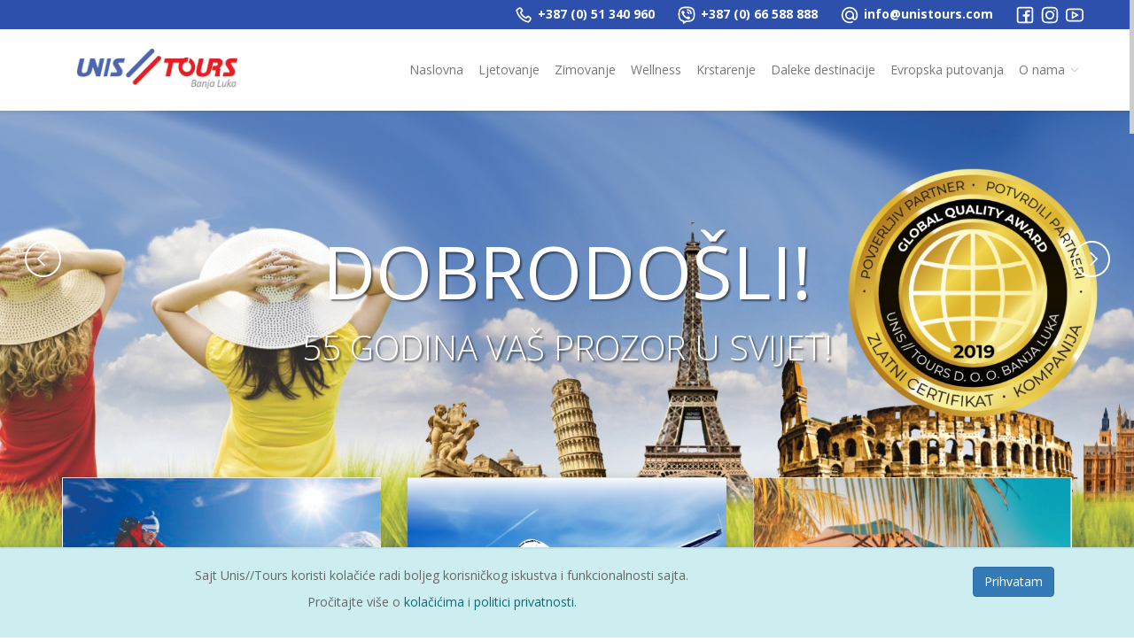

--- FILE ---
content_type: text/html; charset=UTF-8
request_url: https://unistours.com/
body_size: 11307
content:

<!DOCTYPE HTML>
<html lang="sr">
<head>

	<title>Naslovna :: Unis//Tours</title>
	<meta charset="utf-8">
<meta http-equiv="X-UA-Compatible" content="IE=edge">
<meta name="viewport" content="width=device-width, initial-scale=1.0">


<script src="//ajax.googleapis.com/ajax/libs/jquery/3.7.1/jquery.min.js"></script>
<link rel="stylesheet" href="//maxcdn.bootstrapcdn.com/bootstrap/3.4.1/css/bootstrap.min.css">
<script src="//maxcdn.bootstrapcdn.com/bootstrap/3.4.1/js/bootstrap.min.js"></script>

<link href="/assets/css/custom.css" rel="stylesheet" media="screen">

<link href="/css/bootstrap-korekcija.css" rel="stylesheet" type="text/css">
<link href="/css/unistours_2016_style.css" rel="stylesheet" type="text/css">

<link href='https://fonts.googleapis.com/css?family=Lato:400,300,100,300italic,100italic,400italic,700italic,900,900italic,700&subset=latin,latin-ext' rel='stylesheet' type='text/css'>
<link href='https://fonts.googleapis.com/css?family=Open+Sans:400,300,300italic,700&subset=latin,latin-ext' rel='stylesheet' type='text/css'>

<!-- REVOLUTION BANNER CSS SETTINGS -->
<link rel="stylesheet" type="text/css" href="/css/fullscreen.css" media="screen" />
<link rel="stylesheet" type="text/css" href="/rs-plugin/css/settings.css" media="screen" />


<link rel="stylesheet" href="//cdnjs.cloudflare.com/ajax/libs/jqueryui/1.14.1/themes/base/jquery-ui.min.css" />
<script src="//cdnjs.cloudflare.com/ajax/libs/jqueryui/1.14.1/jquery-ui.min.js"></script>

<!-- bin/jquery.slider.min.css -->
<link rel="stylesheet" href="/plugins/jslider/css/jslider.css" type="text/css">
<link rel="stylesheet" href="/plugins/jslider/css/jslider.round-blue.css" type="text/css">

<!-- bin/jquery.slider.min.js -->
<script type="text/javascript" src="/plugins/jslider/js/jshashtable-2.1_src.js"></script>
<script type="text/javascript" src="/plugins/jslider/js/jquery.numberformatter-1.2.3.js"></script>
<script type="text/javascript" src="/plugins/jslider/js/tmpl.js"></script>
<script type="text/javascript" src="/plugins/jslider/js/jquery.dependClass-0.1.js"></script>
<script type="text/javascript" src="/plugins/jslider/js/draggable-0.1.js"></script>
<script type="text/javascript" src="/plugins/jslider/js/jquery.slider.js"></script>

<meta name="description" content="Turistička agencija UNIS//TOURS stalno proširuje svoju djelatnost, permanentno osavremenjuje svoju ponudu i ide u korak sa evropskim agencijama." />

<!-- Facebook Pixel Code -->
<script>
  !function(f,b,e,v,n,t,s)
  {if(f.fbq)return;n=f.fbq=function(){n.callMethod?
  n.callMethod.apply(n,arguments):n.queue.push(arguments)};
  if(!f._fbq)f._fbq=n;n.push=n;n.loaded=!0;n.version='2.0';
  n.queue=[];t=b.createElement(e);t.async=!0;
  t.src=v;s=b.getElementsByTagName(e)[0];
  s.parentNode.insertBefore(t,s)}(window, document,'script',
  'https://connect.facebook.net/en_US/fbevents.js');
  fbq('init', '408528239573884');
  fbq('track', 'PageView');
</script>
<noscript><img height="1" width="1" style="display:none" src="https://www.facebook.com/tr?id=408528239573884&ev=PageView&noscript=1" /></noscript>
<!-- End Facebook Pixel Code -->

<script async="" src="//www.google-analytics.com/analytics.js"></script>

<!-- Google Tag Manager -->
<script>
  (function(w,d,s,l,i){w[l]=w[l]||[];w[l].push({'gtm.start':
  new Date().getTime(),event:'gtm.js'});var f=d.getElementsByTagName(s)[0],
  j=d.createElement(s),dl=l!='dataLayer'?'&l='+l:'';j.async=true;j.src=
  'https://www.googletagmanager.com/gtm.js?id='+i+dl;f.parentNode.insertBefore(j,f);
  })(window,document,'script','dataLayer','GTM-MGVSBQB');
</script>
<!-- End Google Tag Manager -->

<!-- Google Tag Manager (noscript) -->
<noscript><iframe src="https://www.googletagmanager.com/ns.html?id=GTM-MGVSBQB" height="0" width="0" style="display:none;visibility:hidden"></iframe></noscript>
<!-- End Google Tag Manager (noscript) -->
	<meta property="og:image" content="/images/unis_logo_veci.png" />
	
</head>

<body id="top">
	
	
		
		<div>
			
<div class="navbar-wrapper2 navbar-fixed-top navbar-default">
    <div class="hidden-xs top-header">
        <div class="container">
            <div class="row">
                <div class="col-sm-12 text-right bold header-telefon">
                    <a class="margright20 text-white tel" title="Telefonski poziv" target="_blank" href="tel:+38751340960"><img class="social-icon" src="/images/1-icon-telephone.svg" alt="Telefon ikonica" /> +387 (0) 51 340 960</a>
                    <a class="margright20 text-white" title="Viber poziv" href="tel:+38766588888"><img class="social-icon" src="/images/1-icon-viber.svg" alt="Viber logo" /> +387 (0) 66 588 888</a>
                    <a class="margright20 text-white" title="E-mail" href="mailto:info@unistours.com"><img class="social-icon" src="/images/1-icon-mail-at.svg" alt="Email ikonica" /> info@unistours.com</a>
                    <a target="_blank" title="Facebook nalog" href="https://www.facebook.com/UnisToursBanjaLuka"><img class="social-icon" src="/images/1-icon-facebook.svg" alt="Facebook logo" /></a>
                    <a target="_blank" title="Instagram nalog" href="https://www.instagram.com/unistours/"><img class="social-icon" src="/images/1-icon-instagram.svg" alt="Instagram logo" /></a>
                    <a target="_blank" title="YouTube nalog" href="https://www.youtube.com/channel/UCvhuFSnDD9WMaf0yrIKHTHg"><img class="social-icon" src="/images/1-icon-youtube.svg" alt="YouTube logo" /></a>
                </div>
            </div>
        </div>
    </div>

    <div class="container">
        <div class="row">
            <div class="col-sm-12">
            <div class="navbar mtnav">
                <div class="navbar-header">
                    <button data-target=".navbar-collapse" data-toggle="collapse" class="navbar-toggle" type="button">
                        <span class="icon-bar"></span>
                        <span class="icon-bar"></span>
                        <span class="icon-bar"></span>
                    </button>
                    <a href="/" class="navbar-brand">
                                                    <h1 class="hidden">Unis//Tours turistička agencija početna stranica</h1>
                                                <img src="/images/unis_logo_veci.png" alt="Unis//Tours" class="logo"/>
                    </a>
                </div>

                <div class="navbar-collapse collapse">
                    <h5 class="hidden">Osnovni meni</h5>
                    <ul class="nav navbar-nav navbar-right">
                        <li><a class="hidden-sm" href="/">Naslovna</a></li>
                        <li><a href="/putovanja/ljetovanje">Ljetovanje</a></li>
                        <li><a href="/putovanja/zimovanje">Zimovanje</a></li>
                        <li><a href="/putovanja/wellness">Wellness</a></li>
                        <li><a href="/putovanja/krstarenje">Krstarenje</a></li>
                        <li><a href="/putovanja/daleke-destinacije">Daleke destinacije</a></li>
                        <li><a href="/putovanja/evropska-putovanja" title="Evropska putovanja - paketska ponuda">Evropska putovanja</a></li>
                        <li class="dropdown hidden-sm">
                            <a data-toggle="dropdown" class="dropdown-toggle" href="#">O nama <b class="lightcaret mt-2"></b></a>
                            <ul class="dropdown-menu posright-0">
                                <li><a href="/o-nama">O nama</a></li>
                                <li><a href="/kontakt">Kontakt</a></li>
                                <li class="dropdown-header">Informator</li>
                                <li><a href="/rezervisite-avio-karte">Avio karte</a></li>
                                <li><a href="/bilten">Bilten</a></li>
                                <li><a href="/opsti-uslovi-putovanja">Opšti uslovi putovanja</a></li>
                            </ul>
                        </li>
                    </ul>
                </div>
            </div>
        </div>
        </div>
    </div>
</div>
		</div>

                	<!--
	#################################
		- THEMEPUNCH BANNER -
	#################################
	-->
	<div id="dajy" class="fullscreen-container mtslide sliderbg fixed">
		<div class="fullscreenbanner1">
			<ul>
                            
                            <!-- papercut fade turnoff flyin slideright slideleft slideup slidedown-->
				
                                				<!-- FADE -->
				<li data-transition="fade" data-slotamount="1" data-masterspeed="300"> 										
						<img src="/media/sys/promo/image/djecaslider2-57e655.jpg" alt="djecaslider2-57e655"/>
						<div class="tp-caption scrolleffect sft"
							 data-x="center"
							 data-y="120"
							 data-speed="1000"
							 data-start="800"
							 data-easing="easeOutExpo"  >
							 <div class="sboxpurple textcenter">
								<h2 class="lato size100 size6_5vw caps white"><a href="">Dobrodošli!</a></h2>								<h3 class="lato size28 size4_5vw slim caps white">55 godina Vaš prozor u svijet!</h3>																							 </div>
						</div>	
				</li>
                                				<!-- FADE -->
				<li data-transition="fade" data-slotamount="1" data-masterspeed="300"> 										
						<img src="/media/sys/promo/image/putovanjaizbl-13f336.jpg" alt="putovanjaizbl-13f336"/>
						<div class="tp-caption scrolleffect sft"
							 data-x="center"
							 data-y="120"
							 data-speed="1000"
							 data-start="800"
							 data-easing="easeOutExpo"  >
							 <div class="sboxpurple textcenter">
								<h2 class="lato size100 size6_5vw caps white"><a href="/putovanja/evropska-putovanja">PUTOVANJA IZ BANJALUKE</a></h2>								<h3 class="lato size28 size4_5vw slim caps white">najveći izbor evropskih destinacija</h3>																							 </div>
						</div>	
				</li>
                                				<!-- FADE -->
				<li data-transition="fade" data-slotamount="1" data-masterspeed="300"> 										
						<img src="/media/sys/promo/image/wellnessfront-b54040.jpg" alt="wellnessfront-b54040"/>
						<div class="tp-caption scrolleffect sft"
							 data-x="center"
							 data-y="120"
							 data-speed="1000"
							 data-start="800"
							 data-easing="easeOutExpo"  >
							 <div class="sboxpurple textcenter">
								<h2 class="lato size100 size6_5vw caps white"><a href="/putovanja/wellness">WELLNESS</a></h2>								<h3 class="lato size28 size4_5vw slim caps white">Veliki izbor wellness hotela u zemlji i inostranstvu!</h3>																							 </div>
						</div>	
				</li>
                                
			</ul>
			<div class="tp-bannertimer none"></div>
		</div>
	</div>
        
        <!--
	##############################
	 - ACTIVATE THE BANNER HERE -
	##############################
	-->
	<script type="text/javascript">

			var tpj=jQuery;
			tpj.noConflict();

			tpj(document).ready(function() {

			if (tpj.fn.cssOriginal!=undefined)
				tpj.fn.css = tpj.fn.cssOriginal;

				tpj('.fullscreenbanner1').revolution(
					{
						delay:9000,
						startwidth:1170,
						startheight:600,

						onHoverStop:"on",						// Stop Banner Timet at Hover on Slide on/off

						thumbWidth:100,							// Thumb With and Height and Amount (only if navigation Tyope set to thumb !)
						thumbHeight:50,
						thumbAmount:3,

						hideThumbs:0,
						navigationType:"bullet",				// bullet, thumb, none
						navigationArrows:"solo",				// nexttobullets, solo (old name verticalcentered), none

						navigationStyle:false,				// round,square,navbar,round-old,square-old,navbar-old, or any from the list in the docu (choose between 50+ different item), custom


						navigationHAlign:"left",				// Vertical Align top,center,bottom
						navigationVAlign:"bottom",					// Horizontal Align left,center,right
						navigationHOffset:30,
						navigationVOffset:30,

						soloArrowLeftHalign:"left",
						soloArrowLeftValign:"center",
						soloArrowLeftHOffset:20,
						soloArrowLeftVOffset:0,

						soloArrowRightHalign:"right",
						soloArrowRightValign:"center",
						soloArrowRightHOffset:20,
						soloArrowRightVOffset:0,

						touchenabled:"on",						// Enable Swipe Function : on/off


						stopAtSlide:-1,							// Stop Timer if Slide "x" has been Reached. If stopAfterLoops set to 0, then it stops already in the first Loop at slide X which defined. -1 means do not stop at any slide. stopAfterLoops has no sinn in this case.
						stopAfterLoops:-1,						// Stop Timer if All slides has been played "x" times. IT will stop at THe slide which is defined via stopAtSlide:x, if set to -1 slide never stop automatic

						hideCaptionAtLimit:0,					// It Defines if a caption should be shown under a Screen Resolution ( Basod on The Width of Browser)
						hideAllCaptionAtLilmit:0,				// Hide all The Captions if Width of Browser is less then this value
						hideSliderAtLimit:0,					// Hide the whole slider, and stop also functions if Width of Browser is less than this value


						fullWidth:"on",							// Same time only Enable FullScreen of FullWidth !!
						fullScreen:"off",						// Same time only Enable FullScreen of FullWidth !!


						shadow:0								//0 = no Shadow, 1,2,3 = 3 Different Art of Shadows -  (No Shadow in Fullwidth Version !)

					});


		});
	</script>
        
        		

		



	<!-- WRAP -->
	<div class="wrap cstyle03">
		
    
                <!-- segment 1 - tri ponude -->
		
		<div class="container mt-200 z-index100">		
		  <div class="row">
                                                  
                                                                        
                                    <div class="col-md-4">
                <div class="shadow cstyle05">
                    <a href="/putovanja/zimovanje">
                        <div class="fwi one">
                            <img src="/media/sys/promo/image/zima-sajt-ee594c.jpg" alt="zima-sajt-ee594c" />
                                                    </div>
                        <h2 class="ctitle padding0">
                            Zima                            <span></span>
                            <img src="/images/spacer.png" alt="Upućivač na stranicu" />
                        </h2>
                    </a>
                </div>
            </div>
                                    <div class="col-md-4">
                <div class="shadow cstyle05">
                    <a href="/rezervisite-avio-karte">
                        <div class="fwi one">
                            <img src="/media/sys/promo/image/aviokarte-7e980e.jpg" alt="aviokarte-7e980e" />
                                                    </div>
                        <h2 class="ctitle padding0">
                            Avio karte za sve destinacije                            <span></span>
                            <img src="/images/spacer.png" alt="Upućivač na stranicu" />
                        </h2>
                    </a>
                </div>
            </div>
                                    <div class="col-md-4">
                <div class="shadow cstyle05">
                    <a href="/putovanja/ljetovanje">
                        <div class="fwi one">
                            <img src="/media/sys/promo/image/lojotonaslovna-f0209f.jpg" alt="lojotonaslovna-f0209f" />
                                                    </div>
                        <h2 class="ctitle padding0">
                            LJETO                            <span></span>
                            <img src="/images/spacer.png" alt="Upućivač na stranicu" />
                        </h2>
                    </a>
                </div>
            </div>
                                                
                        
                                                                        
                        
		  </div>
		</div>
                <!-- kraj segmenta 1 -->

            <div class="lastminute lcfix">
                <div class="container lmc">
                    <div class="equal-boxes promo-sekcija">
                        <a target="_blank" href="https://esim.unistours.com/" class="col-xs-6 box-link">
                            <div class="box">
                                <div class="box-content">
                                    <div class="box-text">
                                        <h2>Kupi eSim</h2>
                                        <p>Ostanite povezani bilo gdje u svijetu</p>
                                    </div>
                                    <div class="box-icon arrow-circle">
                                        <span class="glyphicon glyphicon-shopping-cart"></span>
                                    </div>
                                </div>
                            </div>
                        </a>

                        <a target="_blank" href="https://dopuna.unistours.com/" class="col-xs-6 box-link">
                            <div class="box">
                                <div class="box-content">
                                    <div class="box-text">
                                        <h2>Dopuni karticu</h2>
                                        <p>Dopunite vašu karticu</p>
                                    </div>
                                    <div class="box-icon">
                                        <span class="glyphicon glyphicon-refresh"></span>
                                    </div>
                                </div>
                            </div>
                        </a>
                    </div>
                </div>
            </div>

        <!-- segment 2 - tri stubca -->
                    <div class="deals3-1">
                <div class="container">
                    <div class="row">

                                                    <div class="col-md-4">
                                <h2 class="dtitle padding0 paddingbtm20">
                                    NAŠA PUTOVANJA                                </h2>

                                
                                    <div class="deal">
                                        <a href="https://unistours.com/putovanja/evropska-putovanja/malta/malta-avionom-iz-zagreba">
                                            <img src="/media/sys/promo/image/maltamalakvadrat-f2f255.jpg" alt="maltamalakvadrat-f2f255" class="dealthumb"/>
                                        </a>

                                        <div class="dealtitle">
                                            <a href="https://unistours.com/putovanja/evropska-putovanja/malta/malta-avionom-iz-zagreba" class="dark">
                                                <h3>MALTA</h3>
                                            </a>
                                            <img src="" alt="" class="mt-10"/>
                                            <span class="size13 grey mt-9">
                                                polazak: 20.03.2026.                                            </span>
                                        </div>

                                        <div class="dealprice">
                                            <p class="size13 grey lh2">
                                                                                                    od<br><span class="price">919 KM</span>
                                                                                            </p>
                                        </div>
                                    </div>
                                
                                    <div class="deal">
                                        <a href="https://unistours.com/putovanja/evropska-putovanja/spain/barselona-avionom-iz-zagreba">
                                            <img src="/media/sys/promo/image/barcelona-kvadrat-ef23d0.jpg" alt="barcelona-kvadrat-ef23d0" class="dealthumb"/>
                                        </a>

                                        <div class="dealtitle">
                                            <a href="https://unistours.com/putovanja/evropska-putovanja/spain/barselona-avionom-iz-zagreba" class="dark">
                                                <h3>BARSELONA</h3>
                                            </a>
                                            <img src="" alt="" class="mt-10"/>
                                            <span class="size13 grey mt-9 red bold">
                                                Zagarantovan polazak: 12.03.2026.                                            </span>
                                        </div>

                                        <div class="dealprice">
                                            <p class="size13 grey lh2">
                                                                                                    od<br><span class="price">1369 KM</span>
                                                                                            </p>
                                        </div>
                                    </div>
                                
                                    <div class="deal">
                                        <a href="https://unistours.com/putovanja/evropska-putovanja/italy/sicilijanska-tura-avionom">
                                            <img src="/media/sys/promo/image/sicilija-mala-kvadrat-ef350d.jpg" alt="sicilija-mala-kvadrat-ef350d" class="dealthumb"/>
                                        </a>

                                        <div class="dealtitle">
                                            <a href="https://unistours.com/putovanja/evropska-putovanja/italy/sicilijanska-tura-avionom" class="dark">
                                                <h3>SICILIJANSKA TURA</h3>
                                            </a>
                                            <img src="" alt="" class="mt-10"/>
                                            <span class="size13 grey mt-9 red bold">
                                                Zagarantovan polazak: 15.04.2026.                                            </span>
                                        </div>

                                        <div class="dealprice">
                                            <p class="size13 grey lh2">
                                                                                                    od<br><span class="price">1749 KM</span>
                                                                                            </p>
                                        </div>
                                    </div>
                                
                                    <div class="deal">
                                        <a href="https://unistours.com/putovanja/evropska-putovanja/italy/bari-i-cari-juzne-italije">
                                            <img src="/media/sys/promo/image/alberobello-italija-900x900-ddda68.jpg" alt="alberobello-italija-900x900-ddda68" class="dealthumb"/>
                                        </a>

                                        <div class="dealtitle">
                                            <a href="https://unistours.com/putovanja/evropska-putovanja/italy/bari-i-cari-juzne-italije" class="dark">
                                                <h3>BARI I ČARI JUŽNE ITALIJE</h3>
                                            </a>
                                            <img src="" alt="" class="mt-10"/>
                                            <span class="size13 grey mt-9">
                                                Polazak: 26.03.2026.                                            </span>
                                        </div>

                                        <div class="dealprice">
                                            <p class="size13 grey lh2">
                                                                                                    od<br><span class="price">1429 KM</span>
                                                                                            </p>
                                        </div>
                                    </div>
                                
                                    <div class="deal">
                                        <a href="https://unistours.com/putovanja/evropska-putovanja/france/alpski-biseri-sa-svajcarskom">
                                            <img src="/media/sys/promo/image/alpski-biseri-5668c6.png" alt="alpski-biseri-5668c6" class="dealthumb"/>
                                        </a>

                                        <div class="dealtitle">
                                            <a href="https://unistours.com/putovanja/evropska-putovanja/france/alpski-biseri-sa-svajcarskom" class="dark">
                                                <h3>ALPSKI BISERI SA ŠVAJCARSKOM</h3>
                                            </a>
                                            <img src="" alt="" class="mt-10"/>
                                            <span class="size13 grey mt-9">
                                                Polazak: 13.04.2026.                                            </span>
                                        </div>

                                        <div class="dealprice">
                                            <p class="size13 grey lh2">
                                                                                                    od<br><span class="price">899 KM</span>
                                                                                            </p>
                                        </div>
                                    </div>
                                                            </div>
                                                    <div class="col-md-4">
                                <h2 class="dtitle padding0 paddingbtm20">
                                    <span style='color: white;'>NAŠA PUTOVANJA 2</span>                                </h2>

                                
                                    <div class="deal">
                                        <a href="https://unistours.com/putovanja/evropska-putovanja/portugal/portugalska-tura-april-2026">
                                            <img src="/media/sys/promo/image/portugalmala-kvadrat-02898c.jpg" alt="portugalmala-kvadrat-02898c" class="dealthumb"/>
                                        </a>

                                        <div class="dealtitle">
                                            <a href="https://unistours.com/putovanja/evropska-putovanja/portugal/portugalska-tura-april-2026" class="dark">
                                                <h3>PORTUGALSKA TURA</h3>
                                            </a>
                                            <img src="" alt="" class="mt-10"/>
                                            <span class="size13 grey mt-9 red bold">
                                                Zagarantovan polazak: 16.04.2026.                                            </span>
                                        </div>

                                        <div class="dealprice">
                                            <p class="size13 grey lh2">
                                                                                                    od<br><span class="price">1859 KM</span>
                                                                                            </p>
                                        </div>
                                    </div>
                                
                                    <div class="deal">
                                        <a href="/putovanja/evropska-putovanja/netherlands/amstredam-avionom-iz-zagreba-mart-2026">
                                            <img src="/media/sys/promo/image/amsterdammala-kvadrat-029a72.jpg" alt="amsterdammala-kvadrat-029a72" class="dealthumb"/>
                                        </a>

                                        <div class="dealtitle">
                                            <a href="/putovanja/evropska-putovanja/netherlands/amstredam-avionom-iz-zagreba-mart-2026" class="dark">
                                                <h3>AMSTERDAM</h3>
                                            </a>
                                            <img src="" alt="" class="mt-10"/>
                                            <span class="size13 grey mt-9 red bold">
                                                Zagarantovan polazak: 27.03.2026.                                            </span>
                                        </div>

                                        <div class="dealprice">
                                            <p class="size13 grey lh2">
                                                                                                    od<br><span class="price">1479 KM</span>
                                                                                            </p>
                                        </div>
                                    </div>
                                
                                    <div class="deal">
                                        <a href="https://unistours.com/putovanja/evropska-putovanja/turkey/istanbul-avionom-mart-2026">
                                            <img src="/media/sys/promo/image/istanbul-kvadrat-17de80.jpg" alt="istanbul-kvadrat-17de80" class="dealthumb"/>
                                        </a>

                                        <div class="dealtitle">
                                            <a href="https://unistours.com/putovanja/evropska-putovanja/turkey/istanbul-avionom-mart-2026" class="dark">
                                                <h3>ISTANBUL</h3>
                                            </a>
                                            <img src="" alt="" class="mt-10"/>
                                            <span class="size13 grey mt-9">
                                                Polazak: 06.03.2025.                                            </span>
                                        </div>

                                        <div class="dealprice">
                                            <p class="size13 grey lh2">
                                                                                                    od<br><span class="price">849 KM</span>
                                                                                            </p>
                                        </div>
                                    </div>
                                
                                    <div class="deal">
                                        <a href="https://unistours.com/putovanja/evropska-putovanja/spain/velensija-avionom-iz-beograda">
                                            <img src="/media/sys/promo/image/valensijamala-16b898.jpg" alt="valensijamala-16b898" class="dealthumb"/>
                                        </a>

                                        <div class="dealtitle">
                                            <a href="https://unistours.com/putovanja/evropska-putovanja/spain/velensija-avionom-iz-beograda" class="dark">
                                                <h3>VALENSIJA</h3>
                                            </a>
                                            <img src="" alt="" class="mt-10"/>
                                            <span class="size13 grey mt-9 red bold">
                                                Zagarantovan polazak: 23.04.2026.                                            </span>
                                        </div>

                                        <div class="dealprice">
                                            <p class="size13 grey lh2">
                                                                                                    od<br><span class="price">1399 KM</span>
                                                                                            </p>
                                        </div>
                                    </div>
                                
                                    <div class="deal">
                                        <a href="https://unistours.com/putovanja/daleke-destinacije/china/china/guangzhou/sajam-u-guangzhou-faza-1">
                                            <img src="/media/sys/promo/image/huangyoukocka-0886c0.jpg" alt="huangyoukocka-0886c0" class="dealthumb"/>
                                        </a>

                                        <div class="dealtitle">
                                            <a href="https://unistours.com/putovanja/daleke-destinacije/china/china/guangzhou/sajam-u-guangzhou-faza-1" class="dark">
                                                <h3>KINA - SAJAM U GUANGZHOU Faza 1</h3>
                                            </a>
                                            <img src="" alt="" class="mt-10"/>
                                            <span class="size13 grey mt-9">
                                                Polazak 12.04.2026.                                            </span>
                                        </div>

                                        <div class="dealprice">
                                            <p class="size13 grey lh2">
                                                                                                    od<br><span class="price">4995 KM</span>
                                                                                            </p>
                                        </div>
                                    </div>
                                                            </div>
                                                    <div class="col-md-4">
                                <h2 class="dtitle padding0 paddingbtm20">
                                    <span style='color: white;'>NAŠA PUTOVANJA 3</span>                                </h2>

                                
                                    <div class="deal">
                                        <a href="https://unistours.com/putovanja/evropska-putovanja/france/pariz-avionom-iz-zagreba-april-2026">
                                            <img src="/media/sys/promo/image/paris-kvadrat-24f947.jpg" alt="paris-kvadrat-24f947" class="dealthumb"/>
                                        </a>

                                        <div class="dealtitle">
                                            <a href="https://unistours.com/putovanja/evropska-putovanja/france/pariz-avionom-iz-zagreba-april-2026" class="dark">
                                                <h3>PARIZ</h3>
                                            </a>
                                            <img src="" alt="" class="mt-10"/>
                                            <span class="size13 grey mt-9 red bold">
                                                Zagarantovan polazak: 14.04.2026.                                            </span>
                                        </div>

                                        <div class="dealprice">
                                            <p class="size13 grey lh2">
                                                                                                    od<br><span class="price">1449 KM</span>
                                                                                            </p>
                                        </div>
                                    </div>
                                
                                    <div class="deal">
                                        <a href="https://unistours.com/putovanja/evropska-putovanja/france/azurna-obala-sa-gardalendom">
                                            <img src="/media/sys/promo/image/53cecd_nica-francuska-rivijera-f7cd88.jpg" alt="53cecd_nica-francuska-rivijera-f7cd88" class="dealthumb"/>
                                        </a>

                                        <div class="dealtitle">
                                            <a href="https://unistours.com/putovanja/evropska-putovanja/france/azurna-obala-sa-gardalendom" class="dark">
                                                <h3>AZURNA OBALA SA GARDALENDOM</h3>
                                            </a>
                                            <img src="" alt="" class="mt-10"/>
                                            <span class="size13 grey mt-9">
                                                Polazak: 13.04.2026.                                            </span>
                                        </div>

                                        <div class="dealprice">
                                            <p class="size13 grey lh2">
                                                                                                    od<br><span class="price">849 KM</span>
                                                                                            </p>
                                        </div>
                                    </div>
                                
                                    <div class="deal">
                                        <a href="https://unistours.com/putovanja/daleke-destinacije/china/china/guangzhou/sajam-u-guangzhou-faza-2">
                                            <img src="/media/sys/promo/image/huangyoukocka-0886c0-f5c1da.jpg" alt="huangyoukocka-0886c0-f5c1da" class="dealthumb"/>
                                        </a>

                                        <div class="dealtitle">
                                            <a href="https://unistours.com/putovanja/daleke-destinacije/china/china/guangzhou/sajam-u-guangzhou-faza-2" class="dark">
                                                <h3>KINA - SAJAM U GUANGZHOU Faza 2</h3>
                                            </a>
                                            <img src="" alt="" class="mt-10"/>
                                            <span class="size13 grey mt-9">
                                                Polazak: 19.04.2026.                                            </span>
                                        </div>

                                        <div class="dealprice">
                                            <p class="size13 grey lh2">
                                                                                                    od<br><span class="price">4995 KM</span>
                                                                                            </p>
                                        </div>
                                    </div>
                                
                                    <div class="deal">
                                        <a href="https://unistours.com/putovanja/daleke-destinacije/china/china/guangzhou/sajam-u-guangzhou-faza-3">
                                            <img src="/media/sys/promo/image/huangyoukocka-0886c0-f5d29b.jpg" alt="huangyoukocka-0886c0-f5d29b" class="dealthumb"/>
                                        </a>

                                        <div class="dealtitle">
                                            <a href="https://unistours.com/putovanja/daleke-destinacije/china/china/guangzhou/sajam-u-guangzhou-faza-3" class="dark">
                                                <h3>KINA - SAJAM U GUANGZHOU Faza 3</h3>
                                            </a>
                                            <img src="" alt="" class="mt-10"/>
                                            <span class="size13 grey mt-9">
                                                Polazak 26.04.2026.                                            </span>
                                        </div>

                                        <div class="dealprice">
                                            <p class="size13 grey lh2">
                                                                                                    od<br><span class="price">4995 KM</span>
                                                                                            </p>
                                        </div>
                                    </div>
                                                            </div>
                        
                    </div>
                </div>
            </div>
            <!-- kraj segmenta 2 -->
                
        
                
        <!-- segment 4 - dve (tri) kolone -->
        <div class="container cstyle06 nemavesti">

                            <div class="row anim2">
                    <div class="col-md-3">
                        <h2>Preporučujemo</h2>
                        Naš izbor putovanja za Vas!                    </div>

                    <div class="col-md-9">
                        <!-- Carousel -->
                        <div class="wrapper">
                            <div class="list_carousel">
                                                                    <ul id="foo">
                                                                                    <li>
                                                <a href="https://unistours.com/putovanja/wellness/slovenia/terme-catez">
                                                    <img src="/media/sys/promo/image/terme-catez-frontpage-673aa7.jpg" alt="terme-catez-frontpage-673aa7"/>
                                                </a>

                                                <div class="m1">
                                                    <h3 class="lh1 dark margtop10 size12 bold">TERME ČATEŽ</h3>
                                                    <h4 class="lh1 green size12">Kvalitetne slovenačke terme!</h4>
                                                </div>
                                            </li>
                                                                                    <li>
                                                <a href="/putovanja/wellness/serbia/zlatibor/zlatibor/hotel-buket">
                                                    <img src="/media/sys/promo/image/property_4670_1_19nov07-1573144379-2be68b.jpg" alt="property_4670_1_19nov07-1573144379-2be68b"/>
                                                </a>

                                                <div class="m1">
                                                    <h3 class="lh1 dark margtop10 size12 bold">Hotel Buket 4*</h3>
                                                    <h4 class="lh1 green size12">Odličan hotel na Zlatiboru</h4>
                                                </div>
                                            </li>
                                                                                    <li>
                                                <a href="/putovanja/daleke-destinacije/china/china/guangzhou/hotel-4-u-guangzhou">
                                                    <img src="/media/sys/promo/image/guangzhou-9bee01.jpg" alt="guangzhou-9bee01"/>
                                                </a>

                                                <div class="m1">
                                                    <h3 class="lh1 dark margtop10 size12 bold">Sajam u Kini - Guangzhou</h3>
                                                    <h4 class="lh1 green size12">Polazak: 12. - 21. oktobar</h4>
                                                </div>
                                            </li>
                                                                                    <li>
                                                <a href="/putovanja/daleke-destinacije/russian-federation/rusija/rusija">
                                                    <img src="/media/sys/promo/image/daleke-destinacije_russian-federation_rusija-97f677.jpg" alt="daleke-destinacije_russian-federation_rusija-97f677"/>
                                                </a>

                                                <div class="m1">
                                                    <h3 class="lh1 dark margtop10 size12 bold">Putovanje u Rusiju</h3>
                                                    <h4 class="lh1 green size12">Polasci u 2026. godini</h4>
                                                </div>
                                            </li>
                                                                            </ul>

                                    <div class="clearfix"></div>

                                    <a id="prev_btn" class="prev" href="#"><img src="images/spacer.png" alt="Nastavak liste"/></a>
                                    <a id="next_btn" class="next" href="#"><img src="images/spacer.png" alt="Nastavak liste"/></a>
                                                            </div>
                        </div>
                    </div>
                </div>
            
                            <hr class="featurette-divider2">

                <div class="row anim3">
                    <div class="col-md-3">
                        <h2>Tipovi ponuda</h2><br/>
                        Naša ponuda putovanja                    </div>

                    <div class="col-md-9">
                        <!-- Carousel -->
                        <div class="wrapper">
                            <div class="list_carousel">
                                                                    <ul id="foo2">
                                                                                    <li>
                                                <a href="/putovanja/ljetovanje">
                                                    <img src="/media/sys/promo/image/letovanje_grcka_tasos-4d1991.jpg" alt="letovanje_grcka_tasos-4d1991"/>
                                                </a>

                                                <div class="m1">
                                                    <h3 class="lh1 dark margtop10 size12 bold">Ljetovanje</h3>
                                                    <h4 class="lh1 green size12">Grčka, Italija, Španija, Turska, Crna Gora...</h4>
                                                </div>
                                            </li>
                                                                                    <li>
                                                <a href="https://unistours.com/putovanja/evropska-putovanja">
                                                    <img src="/media/sys/promo/image/djecaslider2-57e655-6e305e.jpg" alt="djecaslider2-57e655-6e305e"/>
                                                </a>

                                                <div class="m1">
                                                    <h3 class="lh1 dark margtop10 size12 bold">Evropska putovanja</h3>
                                                    <h4 class="lh1 green size12">širok izbor putovanja</h4>
                                                </div>
                                            </li>
                                                                                    <li>
                                                <a href="/putovanja/daleke-destinacije">
                                                    <img src="/media/sys/promo/image/small-slider-tajland_21-03-2016-160205-1ed43a.jpg" alt="small-slider-tajland_21-03-2016-160205-1ed43a"/>
                                                </a>

                                                <div class="m1">
                                                    <h3 class="lh1 dark margtop10 size12 bold">Daleke Destinacije</h3>
                                                    <h4 class="lh1 green size12">Tajland, Dubai, Indija...</h4>
                                                </div>
                                            </li>
                                                                                    <li>
                                                <a href="/putovanja/wellness">
                                                    <img src="/media/sys/promo/image/small-slider-wellness_21-03-2016-160219-02b3b8.jpg" alt="small-slider-wellness_21-03-2016-160219-02b3b8"/>
                                                </a>

                                                <div class="m1">
                                                    <h3 class="lh1 dark margtop10 size12 bold">Wellness</h3>
                                                    <h4 class="lh1 green size12">Spa & Wellness centri širom Evrope</h4>
                                                </div>
                                            </li>
                                                                            </ul>

                                    <div class="clearfix"></div>
                                    <a id="prev_btn2" class="prev" href="#"><img src="images/spacer.png" alt="Nastavak liste"/></a>
                                    <a id="next_btn2" class="next" href="#"><img src="images/spacer.png" alt="Nastavak liste"/></a>
                                                            </div>
                        </div>
                    </div>
                </div>
                    </div>
        <!-- kraj segmenta 4 -->

        
		<!-- kursna lista i baneri na dnu -->		
                <div class="container kursna-lista-baneri-kontejner">	

                                                                        <div class="col-md-12" style="padding: 0;"> <!-- kontejner za sve banere -->

                                                                <div class="col-sm-3 col-xs-6 baner-naslovna">
                                                                                <a href="https://www.kontiki.ba/" target="_blank">
                                                                                        <img src="/media/sys/promo/image/kontiki-logo-db900b.png" alt="Kontiki" width="254" height="90">
                                                                                </a>
                                                                        </div>
                                                                <div class="col-sm-3 col-xs-6 baner-naslovna">
                                                                                <a href="https://bigblue.rs/" target="_blank">
                                                                                        <img src="/media/sys/promo/image/bigbluelogo-fin-df0e87.jpg" alt="BigBlue" width="254" height="90">
                                                                                </a>
                                                                        </div>
                                                                <div class="col-sm-3 col-xs-6 baner-naslovna">
                                                                                <a href="https://www.odeontravel.rs/" target="_blank">
                                                                                        <img src="/media/sys/promo/image/odeon-travel_logo-01-3bf41c.jpg" alt="Odeon Travel" width="254" height="90">
                                                                                </a>
                                                                        </div>
                                                                <div class="col-sm-3 col-xs-6 baner-naslovna">
                                                                                <a href="https://www.olympic.rs/" target="_blank">
                                                                                        <img src="/media/sys/promo/image/olympic-travel_logo-01-32a083.jpg" alt="Olympic Travel" width="254" height="90">
                                                                                </a>
                                                                        </div>
                                                                <div class="col-sm-3 col-xs-6 baner-naslovna">
                                                                                <a href="https://www.filiptravel.rs/" target="_blank">
                                                                                        <img src="/media/sys/promo/image/filiptravel_logo-01-5447f4.png" alt="Filip Travel" width="254" height="90">
                                                                                </a>
                                                                        </div>
                                                                <div class="col-sm-3 col-xs-6 baner-naslovna">
                                                                                <a href="https://www.1atravel.rs/" target="_blank">
                                                                                        <img src="/media/sys/promo/image/1atravellogo-f6735c.jpg" alt="1A Travel" width="254" height="90">
                                                                                </a>
                                                                        </div>
                                                                <div class="col-sm-3 col-xs-6 baner-naslovna">
                                                                                <a href="https://www.fibula.ba/" target="_blank">
                                                                                        <img src="/media/sys/promo/image/fibula-logo-fin-670210.jpg" alt="Fibula" width="254" height="90">
                                                                                </a>
                                                                        </div>
                                                                <div class="col-sm-3 col-xs-6 baner-naslovna">
                                                                                <a href="https://www.blskiclub.com/naslovna" target="_blank">
                                                                                        <img src="/media/sys/promo/image/bsk-logotip-fin-4097d2.jpg" alt="BSK" width="254" height="90">
                                                                                </a>
                                                                        </div>
                                                                <div class="col-sm-3 col-xs-6 baner-naslovna">
                                                                                <a href="https://www.mondotravel.hr/" target="_blank">
                                                                                        <img src="/media/sys/promo/image/mondo-logo-fin-b5e648.jpg" alt="Mondo" width="254" height="90">
                                                                                </a>
                                                                        </div>
                                                                <div class="col-sm-3 col-xs-6 baner-naslovna">
                                                                                <a href="https://www.ideaputovanja.hr/" target="_blank">
                                                                                        <img src="/media/sys/promo/image/idea-putovanja-logo-fin-29d497.jpg" alt="Idea Putovanja" width="254" height="90">
                                                                                </a>
                                                                        </div>
                                                                <div class="col-sm-3 col-xs-6 baner-naslovna">
                                                                                <a href="https://www.palma-travel.hr/" target="_blank">
                                                                                        <img src="/media/sys/promo/image/palma-logo-fin-79a25a.jpg" alt="Palma" width="254" height="90">
                                                                                </a>
                                                                        </div>
                                                                <div class="col-sm-3 col-xs-6 baner-naslovna">
                                                                                <a href="https://www.marriott.com/en-us/hotels/bnxcy-courtyard-banja-luka/overview/?scid=bb1a189a-fec3-4d19-a" target="_blank">
                                                                                        <img src="/media/sys/promo/image/courtyard-by-marriott_logo-01-c9843a.png" alt="Courtyard By Marriott" width="254" height="90">
                                                                                </a>
                                                                        </div>
                                

                        </div> <!-- kraj kontejner za sve banere -->
                                                
                </div><!-- kraj kursna lista i baneri na dnu -->	

        <!-- FOOTER -->
        <div>
		
    

<span>
	<a class="go-top" href="javascript:void(0);">Vrh stranice</a>
	
	<!-- skript za 'back to top' dugme -->
    <script type="text/javascript">
		jQuery(document).ready(function() {
			// Show or hide the sticky footer button
			jQuery(window).scroll(function() {
				if (jQuery(this).scrollTop() > 100) {
					jQuery('.go-top').fadeIn(100);
				} else {
					jQuery('.go-top').fadeOut(100);
				}
			});
			
			// Animate the scroll to top
			jQuery('.go-top').click(function(event) {
				event.preventDefault();
				
				jQuery('html, body').animate({scrollTop: 0}, 500);
			})
		});
	</script>
</span>


	<footer>
		<div class="footer">
			
            <div class="footer-gornji-kontejner">
                <div class="container footer-gornji">
                	<div class="col-md-8 footer-gornji-tekst">
                        <span class="plavi-tekst" style="font-weight: 100; font-size: 16px;">Licenca Republike Srpske, članica <a target="_blank" title="The International Air Transport Association" href="https://www.iata.org/">IATA-e</a> i <a target="_blank" title="Udruženje/Udruga turističkih agencija u Bosni i Hercegovini" href="http://www.uta.ba">UTABiH</a></span><br />
                        Uz sve programe važe <a href="/opsti-uslovi-putovanja">Opšti uslovi putovanja</a> agencije Unis//Tours.
                    </div>

                    
                	<div class="col-md-4 desni">
                        <a href="//www.iata.org" target="_blank" title="Internacionalna avio-transportna asocijacija">
                            <img src="/images/logo_footer_iata.png" alt="IATA logo"></a>
                        
                        <!--<a href="http://www.uta.ba/" target="_blank" title="Nacionalna asocijacija turističkih agencija"> -->
                            <img src="/images/utabih_logo.png" alt="UTA BiH logo" style="padding-top: 5px; width: 100px;">
                        <!-- </a> -->
                        
                    </div>
                </div> <!-- kraj footer-gornji -->
            </div> <!-- kraj footer-gornji-kontejner -->
            
            
			<!-- newsletter i socijalne mreže -->
            <div class="footer-gornji-kontejner">
                <div class="container footer-gornji">
                
                    <!-- newsletter -->               
                    <div class="col-md-4 footer-newsletter">
                    	<div class="newsletter-title">
                            <span class="icon-newsletter"></span>
                            <span class="opensans">Newsletter</span>
                        </div>
                        <form>
                            <input type="text" class="form-control" placeholder="Vaša email adresa" onclick='window.open("/bilten","_self")'>
                            <button class="btn-search3" type="button" onclick='window.open("/bilten","_self")'>Pošalji</button>	
                        </form>
                    </div>
                    <!-- kraj newsletter -->               

                    <div class="col-md-4 socijalne-mreze">
                        <a target="_blank" title="Facebook nalog" href="https://www.facebook.com/UnisToursBanjaLuka"><img class="social-icon" src="/images/1-icon-facebook.svg" alt="Facebook" /></a>
                        <a target="_blank" title="Instagram nalog" href="https://www.instagram.com/unistours/"><img class="social-icon" src="/images/1-icon-instagram.svg" alt="Instagram" /></a>
                        <a target="_blank" title="YouTube nalog" href="https://www.youtube.com/channel/UCvhuFSnDD9WMaf0yrIKHTHg"><img class="social-icon" src="/images/1-icon-youtube.svg" alt="YouTube" /></a>
                    </div>

                    <!-- sms newsletter -->               
                	<div class="col-md-4 footer-newsletter sms">
                    	<div class="newsletter-title">
                            <span class="icon-sms-newsletter"></span>
                            <span class="opensans">SMS Newsletter</span>
                    	</div>
						<form>
                            <input type="text" class="form-control" placeholder="Tel. broj / format: 38163123456">
							<button class="btn-search3" type="submit" onclick='javascript:alert("Tražena funkcionalnost trenutno nije dostupna!\n\nMolimo kontaktirajte nas na niže navedene adrese.");return false;'>Pošalji</button>	
                        </form>
                    </div>
                    <!-- kraj sms newsletter -->               
            
                </div> <!-- kraj footer-gornji -->
            </div> <!-- kraj footer-gornji-kontejner drugi -->
            
        	
            
        	<div class="footer-srednji-kontejner">
                <div class="container footer-srednji">
                    <div class="row">
                        <div class="col-sm-8 footer-srednji-tekst">
                            <div class="size30 xslim plavi-tekst">Unis//Tours</div>

                            <p>Sajt Turističke agencije Unis//Tours je informativnog karaktera. Iako nastojimo da ga redovno ažuriramo, postoji mogućnost različitih informacija od trenutno važećih. Molimo Vas da sve informacije proverite u agenciji putem telefona, e-mail-a ili lično. HVALA NA RAZUMEVANJU.</p>
                            <div id="address"><ul>
	<li>Kralja Alfonsa XIII br. 7, Banja Luka<br />
	+387 (0) 51 340 960<br />
	info@unistours.com<br />
	fax: +387 (0) 51 340 968</li>
</ul></div>
                        </div>
                        <div class="col-sm-4 footer-linkovi">
                            <div class="size30 xslim text-left plavi-tekst">Korisni linkovi</div>
                                <div class="row">
                                    <div class="col-xs-6 footer-srednji-tekst">
                                        <a href="/">Naslovna strana</a>
                                        <a href="/putovanja/ljetovanje">Ljetovanje</a>
                                        <a href="/putovanja/zimovanje">Zimovanje</a>
                                        <a href="/putovanja/nova-godina">Nova godina</a>
                                        <a href="/putovanja/wellness">Wellness</a>
                                        <a href="/putovanja/krstarenje">Krstarenje</a>
                                        <a href="/putovanja/daleke-destinacije">Daleke destinacije</a>
                                        <a href="/putovanja/evropska-putovanja">Evropska putovanja</a>
                                        <a href="/opsti-uslovi-putovanja">Opšti uslovi putovanja</a>
                                    </div>
                                    <div class="col-xs-6 footer-srednji-tekst">
                                        <a href="/o-nama">O nama</a>
                                        <a href="/kontakt">Kontakt</a>
                                        <a href="/rezervisite-avio-karte">Avio karte</a>
                                        <a href="/bilten">Bilten</a>
                                        <!--<a href="/osiguranje">Osiguranje</a> -->
                                        <a target="_blank" href="https://esim.unistours.com">Kupi eSim</a>
                                        <a target="_blank" href="https://dopuna.unistours.com">Dopuni karticu</a>
                                        <a href="/katalozi">Katalozi</a>
                                        <a href="/politika-kolacica">Politika kolačića</a>
                                        <a href="/politika-privatnosti">Politika privatnosti</a>
                                    </div>
                                </div>
                        </div>
                    </div>
                  
                </div> <!-- kraj footer-srednji -->
            </div> <!-- kraj footer-srednji-kontejner -->
            
          <div class="footer-donji-kontejner">
              <div class="container footer-donji">
                    <div class="levo">Copyright Unis//Tours 2012-2026</div>
                    <div class="desno">Maintained by <a href="//bytenet.rs" target="_blank" title="Byte Net IT programming">Byte Net</a></div>
              </div><!-- kraj footer-donji -->
          </div><!-- kraj footer-donji-kontejner -->
          
		</div>
	</footer>

<div id="cookie_bar_container" style="display: none;">
    <div class="cookie-bar navbar navbar-default navbar-fixed-bottom grey2" role="region" aria-live="polite" aria-label="Obaveštenje o kolačićima">
        <div class="container">
            <div class="row padding20">
                <div class="col-sm-9 col-xs-12 cookie-bar-message text-center">
                    <p>Sajt Unis//Tours koristi kolačiće radi boljeg korisničkog iskustva i funkcionalnosti sajta.</p>
                    <p>
                        Pročitajte više o
                        <a href="/politika-kolacica" class="cookie-link">kolačićima</a> i
                        <a href="/politika-privatnosti" class="cookie-link">politici privatnosti</a>.
                    </p>
                </div>
                <div class="col-sm-3 col-xs-12 cookie-bar-action text-right">
                    <button id="cookie_accept_btn" class="btn btn-primary" type="button" aria-label="Prihvatam kolačiće">Prihvatam</button>
                </div>
            </div>
        </div>
    </div>
</div>

<script>
    jQuery(function ($) {
        (function initCookieBar() {
            if (!getCookie('cookies_consent')) {
                $('#cookie_bar_container').show().css('opacity', 1);
            }
        })();

        function setCookie(name, value, days) {
            var expires = '';
            if (typeof days === 'number') {
                var date = new Date();
                date.setTime(date.getTime() + (days * 24 * 60 * 60 * 1000));
                expires = '; expires=' + date.toUTCString();
            }
            document.cookie = name + '=' + encodeURIComponent(value) + expires + '; path=/; SameSite=Lax';
        }

        function getCookie(name) {
            var nameEQ = name + '=';
            var ca = document.cookie.split(';');
            for (var i = 0; i < ca.length; i++) {
                var c = ca[i].trim();
                if (c.indexOf(nameEQ) === 0) return decodeURIComponent(c.substring(nameEQ.length));
            }
            return null;
        }

        function hideCookieBarGradual(duration) {
            $('#cookie_bar_container').fadeTo(duration, 0, function () {
                $(this).hide().css('opacity', '');
            });
        }

        $('#cookie_accept_btn').on('click', function (e) {
            e.preventDefault();
            setCookie('cookies_consent', '1', 30);
            hideCookieBarGradual(400); // trajanje u ms, prilagodite po želji
            var main = document.querySelector('main, #main, .main-content');
            if (main && typeof main.focus === 'function') main.focus();
        });

        $(document).on('keydown', function (e) {
            if (e.key === 'Escape' || e.keyCode === 27) {
                if ($('#cookie_bar_container').is(':visible')) {
                    hideCookieBarGradual(300);
                }
            }
        });
    });
</script>

<script type="text/javascript">
    jQuery(".tel").on("click",function(event){
        event.preventDefault();
        var href=jQuery(this).attr('href');
        var url="/hvala-na-pozivu";
        window.location.href=href;
        setTimeout(function(){
            window.location.href=url;
        },1000);
    });
</script>
	</div>
        


		
	</div>
	<!-- / WRAP -->










	
    <!-- Javascript -->
    <script src="/assets/js/custom/scroll-animations-header.js"></script>
    <script src="/assets/js/custom/slider-parallax-effect-frontpage.js"></script>
    <script src="/assets/js/js-index3.js"></script>

	<!-- Googlemap -->
	<script src="/assets/js/initialize-google-map.js"></script>
	
    <!-- Custom Select -->
	<script type='text/javascript' src='/assets/js/jquery.customSelect.js'></script>
	
    <!-- Custom functions -->
    <script src="/assets/js/functions.js"></script>

    <!-- Nicescroll  -->	
	<script src="/assets/js/jquery.nicescroll.min.js"></script>
	
    <!-- jQuery KenBurn Slider  -->
    <script type="text/javascript" src="/rs-plugin/js/jquery.themepunch.revolution.min.js"></script>
	
    <!-- CarouFredSel -->
    <script src="/assets/js/jquery.carouFredSel-6.2.1-packed.js"></script>
    <script src="/assets/js/helper-plugins/jquery.touchSwipe.min.js"></script>
	
	<script type="text/javascript" src="/assets/js/helper-plugins/jquery.mousewheel.min.js"></script>
	<script type="text/javascript" src="/assets/js/helper-plugins/jquery.transit.min.js"></script>
	<script type="text/javascript" src="/assets/js/helper-plugins/jquery.ba-throttle-debounce.min.js"></script>

    <!-- Counter -->	
    <script src="/assets/js/counter.js"></script>	
	
    <!-- Carousel-->	
    <script src="/assets/js/initialize-carousel-detailspage.js"></script>		
	
    <!-- Js Easing-->	
    <script src="/assets/js/jquery.easing.js"></script>
	<script type='text/javascript' src='/js/lightbox.js'></script>	
</body>
</html>


--- FILE ---
content_type: text/css
request_url: https://unistours.com/css/bootstrap-korekcija.css
body_size: 308
content:
@charset "utf-8";
/* CSS Document */

.text-white { color: #fff !important; }


.carousel-control.left, .carousel-control.right {background-image: none; background: none;}
.carousel-indicators { bottom: 0px;}
.carousel-control .glyphicon-chevron-left { margin-left: -75px;}
.carousel-control .glyphicon-chevron-right { margin-right: -75px;}


.nav-tabs > li > a { cursor:pointer}
.tab-content { border: 1px solid #dddddd; border-top: none; padding: 10px; margin-top: 0;}

.carousel .col-sm-4 {padding-right: 0; width: 30%;}
.carousel .col-sm-4 li { background-color: #f3f3f3; padding: 6px 10px;}
.carousel .col-sm-4 li:hover { background-color: #fff;}
.carousel .col-sm-4 li.active, 
.carousel .col-sm-4 li.active:hover, 
.carousel .col-sm-4 li.active:focus { background-image: none; text-shadow: none; border: none; color: inherit; background-color: #ffd6a7;}



.carousel-inner .item img {height: 400px; width: 700px;}


.breadcrumb {padding: 0; background-color: #fff;}

.tab-content4 > .fade, .pill-content > .fade {
    display: none;
}
.tab-content4 > .active, .pill-content > .active {
    display: block;
}


--- FILE ---
content_type: text/css
request_url: https://unistours.com/css/unistours_2016_style.css
body_size: 6165
content:
@charset "utf-8";
/* CSS Document */


body { font-size: 14px; margin: 0; padding: 0; color: #404040;}
textarea { font-size: 14px; color: #404040;}

body, h1, h2, h3, h4, h5, h6, p, textarea {font-family:open sans, Arial, Helvetica, sans-serif; }

#glavni-kontejner {width: 1000px; margin: 0 auto;}

input[type="text"]:hover, textarea:hover, select:hover {box-shadow: 0px 0px 4px 1px rgba(246, 146, 30, .2); }

img {	max-width: 100%;	height: auto;	width: auto\9; /* ie8 */}

a, a:visited { color: #2e50ad; text-decoration: none;}
a:hover { color: #f6921d; text-decoration: none;}



form {margin: 0;}
figcaption { padding: 2px 3px; background-color: #f3f3f3; font-style: italic;}
img {	max-width: 100%;	height: auto;	width: auto\9; /* ie8 */}
input, select {padding: 2px 3px; border-radius: 3px; border: 1px solid #cbcbcb;}


.handsontable {margin-bottom: 20px;}

.handsontable-accomodation table tr td { text-align: center; }

.handsontable-accomodation table tr td span.capacity-unknown,
.handsontable-accomodation table tr td span.capacity-no,
.handsontable-accomodation table tr td span.capacity-little,
.handsontable-accomodation table tr td span.capacity-announcement,
.handsontable-accomodation table tr td span.capacity-has,
.handsontable-room table tr td span.capacity-unknown,
.handsontable-room table tr td span.capacity-no,
.handsontable-room table tr td span.capacity-little,
.handsontable-room table tr td span.capacity-announcement,
.handsontable-room table tr td span.capacity-has { width: 120%; height: 100%; display:block; margin: 0 -4px; }

.handsontable-accomodation table tr td span.capacity-unknown { background-color: inherit; }
.handsontable-accomodation table tr td span.capacity-no { background-color: #ffd5d5; }
.handsontable-accomodation table tr td span.capacity-little { background-color: #f8f6c1; }
.handsontable-accomodation table tr td span.capacity-announcement { /* background-color: blue; nema bojenja 2015-02-20 */ }
.handsontable-accomodation table tr td span.capacity-has { background-color: #ccf4d0; }

.handsontable-room table tr td span.capacity-unknown { background-color: inherit; }
.handsontable-room table tr td span.capacity-no { background-color: #ffd5d5; }
.handsontable-room table tr td span.capacity-little { background-color: #f8f6c1; }
.handsontable-room table tr td span.capacity-announcement { /* background-color: blue;  nema bojenja 2015-02-20 */ }
.handsontable-room table tr td span.capacity-has { background-color: #ccf4d0; }

/*   handson tabela   */

.handsontable-accomodation { border-collapse: collapse;}
.handsontable-accomodation th, .handsontable td { text-align: center;}
.handsontable-accomodation td:nth-child(1)/*, .handsontable td:nth-child(2)*/ { text-align: left;}
.handsontable-accomodation td:nth-child(1) { color:#fff;}
.handsontable-accomodation td:nth-child(2) { width: 120px;}
.htCore td:first-child {text-align: left;}

/*.handsontable tr:not(:first-child)>th:nth-child(1) { text-align: left;}
.handsontable tr:not(:first-child)>th:nth-child(2) { text-align: left; }*/

/*    .handsontable td:nth-child(1) {border-bottom: 1px solid #fff;}
.handsontable td:nth-child(1)>a {border-top: 1px solid #ccc; display: block; margin: 0px -4px 0 -4px; padding: 0 4px;}
.htDimmed < a {border-top: 1px solid #ccc;}   */


.legend-service-type .naslov { font-size: 150%; font-weight: 100; margin-bottom: 10px;}
.legend-service-type-list {margin-left: 0; -webkit-padding-start: 0px;}
.legend-service-type li { list-style: none; display: block; padding: 3px 0px; margin: 5px 10px 0px 0; font-size: 90%; background-color: #fff; border: 0px solid #CCC ;}


a.go-top, a.go-top:visited {
	position: fixed;
	bottom: 10em;
	right: 0em;
	text-decoration: none;
	color: white;
	background-color: rgba(46,80,173,0.6);
	font-size: 12px;
	padding: 10px 30px 10px 10px;
	display: none;
	border-left: 5px solid rgba(0, 0, 0, 0.0);
	}

a.go-top:hover {
	background-color: rgba(46,80,173,0.9);
	border-left: 5px solid rgba(45,67,128,0.9);
}


.footer {margin: 50px 0 10px 0;}
.footer-gornji-kontejner { background-color: #15262f; width: 100%; border-bottom: 1px dotted #263a45;}
.footer-gornji {margin: 0 auto; padding: 30px 0; color: #acacac;}
.footer-gornji a, .footer-gornji a:visited { color: #cecece; font-size: inherit;}
.footer-gornji a:hover { text-decoration: underline; color: #fff; font-size: inherit;}
.footer-gornji .desni img {  margin: 0px 20px 0 20px;}
.footer-gornji-tekst {font-size: 90%; text-align: left;}
.footer-gornji img.yuta-garancija {height: 90px; margin-top: -15px; margin-bottom: -20px;}

.footer-gornji .socijalne-mreze {text-align: center; margin-top: 39px; margin-bottom: 30px;}
.footer-gornji .socijalne-mreze img {float: none;}

.footer-gornji .social-icon { width: 40px; height: 40px; }
.footer-gornji .social-icon:hover { opacity: 0.7; }

@media (max-width: 760px){
    .footer-gornji .desni { margin-top: 30px; padding: 0;}
    .footer-gornji .desni img { margin: 0px 10px 0 10px;}
}

.footer-srednji-kontejner { background-color: #15262f; width: 100%;}
.footer-srednji {padding-top: 30px; color: #acacac;}
.footer-srednji .adresa { float: left; }
.footer-srednji .linkovi { float: right; margin: 20px 0 0 0 ; }
.footer-srednji .linkovi a { margin: 0 5px;  }
.footer-srednji-tekst {font-size: 90%; text-align: left; padding-right: 5%;}
.footer-srednji-tekst ul { margin-left: 0; -webkit-padding-start: 0; }
.footer-srednji-tekst li { list-style: none; display: block; margin: 5px 0; background: url(../images/icon-location.png); background-size: 8px; background-position: 0px 3px; background-repeat: no-repeat; padding-left: 14px; }
.footer-srednji .footer-linkovi a, .footer-srednji .footer-linkovi a:visited {display: block; color: #acacac; font-size: 90%; margin: 0 0 10px 0; padding: 0 0 10px 0; border-bottom: 1px dotted #2d2d2d; }
.footer-srednji .footer-linkovi a:hover { color: #fff;}

.footer-srednji-kontejner #address strong, .footer-srednji-kontejner li:first-child { font-size: 150%; background-size: 12px; background-position: 0 5px;}

.footer-donji-kontejner {background-color: #12222a; border-top: 1px dotted #21323b;}
.footer-donji {padding: 20px; overflow: auto; color: #acacac; }
.footer-donji, .footer-donji a {font-size: 10px;}
.footer-donji .levo { float: left; }
.footer-donji .desno { float: right; text-align: right; }
.footer-donji a, .footer-donji a:visited { color: #cecece; }
.footer-donji a:hover { text-decoration: underline; color: #fff;}

.footer-newsletter {overflow:auto;}
.footer-newsletter span {height: 27px; float: left; font-size: 18px;}
.footer-newsletter span.opensans {margin-left: 35px;}
.footer-newsletter form {margin-top: 10px;}
.footer-newsletter .newsletter-title {overflow: auto;}
.footer-newsletter form input {width: 73%; margin-right: 1%; float: left;}
.footer-newsletter form button.btn-search3 {float: left; position:relative; bottom: 0; width: 25%}

@media (max-width: 992px){
    .footer-newsletter form input {width: 60%; font-size: 90%;}
    .footer-newsletter form button.btn-search3 {width: 38%; font-size: 90%;}
}

.breadcrub { margin-top: 110px; }

@media (min-width: 768px) {
    .breadcrub { margin-top: 190px; }
}

@media (min-width: 992px) {
    .breadcrub { margin-top: 190px; }
}

@media (min-width: 1200px) {
    .breadcrub { margin-top: 140px; }
}

ul.bcrumbs li { display: inline-block; }
ul.bcrumbs li + li:before { padding: 0 10px;  color: #cccccc;  content: "/\00a0"; }


/*********** Navigacija ***************/
.navbar-default .navbar-nav > li > a { border-bottom: 1px solid #efefef; }

@media (min-width: 768px) {
    .navbar-default .navbar-nav > li > a { border-bottom: 0; }
}

.navbar-default .navbar-nav > li > a:focus,
.navbar-default .navbar-nav > li > a:hover,
.navbar-default .navbar-nav > .open > a,
.navbar-default .navbar-nav > .open > a:focus,
.navbar-default .navbar-nav > .open > a:hover { color: #fff; background-color: #2e50ad; border: 0; }

.navbar-default .navbar-nav .open { background-color: #fff; }
.navbar-default .navbar-nav .open .dropdown-menu { background-color: #efefef; }

.navbar-default .navbar-nav .open .dropdown-menu .dropdown-header,
.navbar-default .dropdown-menu > li.dropdown-header { padding-left: 10px; font-weight: bold; font-size: 16px; }

.navbar-default .dropdown-menu > li > a { display: block; border-bottom: 1px solid #efefef; padding: 5px 20px; }
.navbar-default .dropdown-menu > li > a:hover,
.navbar-default .dropdown-menu > li > a:focus { color: #fff; background-color: #2e50ad; }
.navbar-default .dropdown-menu > li > a:hover,
.navbar-default .dropdown-menu > li > a:focus { background-image: none !important; background-color: #2e50ad !important; }


.mtnav {
    position: static;
    top: 0; /* 30px */
    margin-top: 20px;
}

.navbar-wrapper2 { min-height: 90px; }

@media (min-width: 768px) {
    .navbar-default .navbar-nav > li > a:focus,
    .navbar-default .navbar-nav > li > a:hover,
    .navbar-default .navbar-nav > .open > a,
    .navbar-default .navbar-nav > .open > a:focus,
    .navbar-default .navbar-nav > .open > a:hover { color: #fff; background-color: #2e50ad; border: 0; }

    .navbar-default .navbar-nav .open .dropdown-menu { background-color: #fff; }

    .navbar-nav > li > a {
        padding: 15px 6px;
        font-size: 12px;
    }
}

@media (min-width: 992px) {
    .navbar-nav > li {
        margin-top: 5px;
        margin-left: 5px;
    }

    .navbar-nav > li > a {
        padding: 10px 6px;
        font-size: 14px;
    }
}


/********** Tabovi **************/
.nav-tabs li a { margin: 0; border: 0; color: #fff; border-radius: unset; }
.nav-tabs > li { border-right: 1px solid #006699; }
.nav-tabs > li > a:focus,
.nav-tabs > li > a:hover { color: #fff; background-color: #2e50ad; }
.nav-tabs > li.active > a, .nav-tabs > li.active > a:focus, .nav-tabs > li.active > a:hover { border: 0; }

.nav-tabs > li.active > a span.bus { width:17px; height:18px; display:block; float:left; background:url('/images/sprite.png') -270px 0px; }
.nav-tabs > li.active > a:hover span.bus { width:17px; height:18px; display:block; float:left; background:url('/images/sprite.png') -270px 0px; }
.nav-tabs > li > a span.bus { width:17px; height:18px; display:block; float:left; background:url('/images/sprite.png') -270px 0px; -webkit-transition:.2s;-moz-transition:.2s;transition:.2s}
.nav-tabs > li > a:hover span.bus { width:17px; height:18px; display:block; float:left; background:url('/images/sprite.png') -270px -18px;}

.nav-tabs > li > a span.summary,
.nav-tabs > li > a span.rates,
.nav-tabs > li > a span.preferences,
.nav-tabs > li > a span.maps { margin: 4px 6px 0 0; }

	img.logo {		width: 182px; margin-top: -15px;	}
	
	.logoyuta {display:inline-block; width: 50px; height: 54px; margin-left: -10px; margin-top: -3px;}
	.logoyuta img {width: 100%;}
	
	.navbar-fixed-top .navbar-collapse, .navbar-fixed-bottom .navbar-collapse { max-height: 450px; height: 450px;	}

	
	
	/***********   telefon gore   *****************/
.top-header { background: #2e50ad; }
.header-telefon { /*margin-bottom: -20px;*/ padding: 6px 0; }
.header-telefon a:focus, .header-telefon a:hover { opacity: 70%; }
.header-telefon .social-icon { width: 24px; height: 20px; color: red }
		/*   header za MU   */
		@media (max-width: 765px){
			.header-telefon { font-size: 90%; font-weight: normal; }
		}



	/*****************   slajder naslovna strana - prikaz teksta   *************************/
	.tp-caption a, .tp-caption a:visited {color: #fff !important;}
	.tp-caption a:hover {color: #2e50ad !important;}

.mtslide {
    position: relative;
    top: 65px;
}

@media (min-width: 768px) {
    .mtslide {
        top: 170px;
    }
}

@media (min-width: 992px) {
    .mtslide {
        top: 170px;
    }

    .tp-leftarrow, .tp-rightarrow {
        top: 30% !important;
    }
}

@media (min-width: 1200px) {
    .mtslide {
        top: 120px;
    }
}

.mtslide .sboxpurple, .mtslide .sboxpurple a { text-shadow: 2px 2px 2px rgba(0, 0, 0, 0.5); }

.sboxpurple { margin-left: 0; }

@media (max-width: 450px) {
    .size28 { font-size: 20px; }
    .size100 { font-size: 40px; margin-top: -30px; display: block; }
}

@media (max-width: 992px) {
    .size28 { font-size: 60px; }
    .size100 { font-size: 40px; margin-top: -30px; display: block; }
}

.size6_5vw { font-size: clamp(3.5vw, 6.5vw, 7.5vw); }
.size4_5vw { font-size: clamp(2vw, 3vw, 4vw); }

	
	
	
	/***********   prikaz hotela    *****************/
	.detailsright .lh1 {line-height: 1 !important;}
	.zvezdice-ispod-imena {display: block; margin: 10px 0 0 0;}
.prikaz-linka-ispod-imena {padding: 20px 20px 0px 20px;}
.prikaz-linka-ispod-imena h2 { margin-left: 30px; }
	
	h3.opis-hotela-ime-hotela {margin: 0 0 10px 0; padding: 0; color: #323232;}
	
	a:visited.btn-phobs {color: #fff;}
        
	.plavi-tekst { color: /*#0399c7*/#7090e5;}
	.roze-tekst { color: #d52691;}
	
	.izdvojeni-tekst {font-size: 150%; line-height: 140%; font-weight: 100;}
	
	 a.itemlabelImeHotela {overflow: hidden;    display: block;    height: 15px;}
	 
	
	
	/**********   dostupni paketi   ***************/
	.dostupni-paketi {}
	.dostupni-paketi ul li { list-style: none;}
	.dostupni-paketi .naslov { font-size: 150%; font-weight: 100;}
	.dostupni-paketi .name { display: block; margin-top: 10px; font-weight: bold;}





	
	/*********   dugmići   ***************/
	.btn-search3 {
		/* Permalink - use to edit and share this gradient: http://colorzilla.com/gradient-editor/#2e50ad+1,bf1a82+100 */
		background: #2e50ad; /* Old browsers */
		background: -moz-linear-gradient(top,  #2e50ad 1%, #2d4380 100%); /* FF3.6-15 */
		background: -webkit-linear-gradient(top,  #2e50ad 1%,#2d4380 100%); /* Chrome10-25,Safari5.1-6 */
		background: linear-gradient(to bottom,  #2e50ad 1%,#2d4380 100%); /* W3C, IE10+, FF16+, Chrome26+, Opera12+, Safari7+ */
		filter: progid:DXImageTransform.Microsoft.gradient( startColorstr='#2e50ad', endColorstr='#2d4380',GradientType=0 ); /* IE6-9 */
	    font-family: "Open Sans";
		border: 1px solid #2e50ad;
	}
	.btn-search3:hover {
		/* Permalink - use to edit and share this gradient: http://colorzilla.com/gradient-editor/#bf1a82+0,d42c91+100 */
		background: #bf1a82; /* Old browsers */
		background: -moz-linear-gradient(top,  #2d4380 0%, #2e50ad 100%); /* FF3.6-15 */
		background: -webkit-linear-gradient(top,  #2d4380 0%,#2e50ad 100%); /* Chrome10-25,Safari5.1-6 */
		background: linear-gradient(to bottom,  #2d4380 0%,#2e50ad 100%); /* W3C, IE10+, FF16+, Chrome26+, Opera12+, Safari7+ */
		filter: progid:DXImageTransform.Microsoft.gradient( startColorstr='#2d4380', endColorstr='#2e50ad',GradientType=0 ); /* IE6-9 */
	    font-family: "Open Sans";
		border: 1px solid #2e50ad;
	}

@media (max-width: 1199px){
	.btn-search3 {
		/* Permalink - use to edit and share this gradient: http://colorzilla.com/gradient-editor/#2e50ad+1,bf1a82+100 */
		background: #2e50ad; /* Old browsers */
		background: -moz-linear-gradient(top,  #2e50ad 1%, #2d4380 100%); /* FF3.6-15 */
		background: -webkit-linear-gradient(top,  #2e50ad 1%,#2d4380 100%); /* Chrome10-25,Safari5.1-6 */
		background: linear-gradient(to bottom,  #2e50ad 1%,#2d4380 100%); /* W3C, IE10+, FF16+, Chrome26+, Opera12+, Safari7+ */
		filter: progid:DXImageTransform.Microsoft.gradient( startColorstr='#2e50ad', endColorstr='#2d4380',GradientType=0 ); /* IE6-9 */
	    font-family: "Open Sans";
		border: 1px solid #2e50ad;
	}
	.btn-search3:hover {
		/* Permalink - use to edit and share this gradient: http://colorzilla.com/gradient-editor/#bf1a82+0,d42c91+100 */
		background: #bf1a82; /* Old browsers */
		background: -moz-linear-gradient(top,  #2d4380 0%, #2e50ad 100%); /* FF3.6-15 */
		background: -webkit-linear-gradient(top,  #2d4380 0%,#2e50ad 100%); /* Chrome10-25,Safari5.1-6 */
		background: linear-gradient(to bottom,  #2d4380 0%,#2e50ad 100%); /* W3C, IE10+, FF16+, Chrome26+, Opera12+, Safari7+ */
		filter: progid:DXImageTransform.Microsoft.gradient( startColorstr='#2d4380', endColorstr='#2e50ad',GradientType=0 ); /* IE6-9 */
	    font-family: "Open Sans";
		border: 1px solid #2e50ad;
	}
}





	/**********   naslovna strana   **************/
	.naslovna-karusel {top: -200px;}
	.naslovna-karusel .cstyle06 {min-height: 540px;}
	.cstyle03 .footer {margin-top: -30px;}
	.ponte-padding-20 {padding: 20px;}
	.ponte-no-padding {padding: 0;}

.deals3-1 { padding-top: 40px; }
.deals3-1 h2.dtitle { font-size: 22px; }
.deals3-1 .deal .dealtitle h3 {font-size: 15px; margin: 0 0 14px 0; }
.deals3-1 .deal .dealtitle a:visited { color: #333333; }
.deal img { max-width: 50px; }

@media (min-width: 992px) {
    .deals3-1 { padding-top: 0; }
}


@media screen and (min-width: 992px) {
    .price { font-size: 13px; }
}

@media screen and (min-width: 1200px) {
    .price { font-size: 18px; }
}

	.list_carousel li a {display:block; max-height: 179px; overflow:hidden;}
	.list_carousel .m1 { margin: 10px 0px 0px 15px;}
	
	.lato {font-family: open sans;}
	.green, .price {color: #2e50ad;} /* zeleno pretvoreno u pink */


/******   specijalne ponude i first & last minute  ******/
.fwi img { min-width: 100%; min-height: 100%; margin-left: 0; object-fit: cover;}

.ctitle { font-size: 18px; }
a h2.ctitle {
    line-height: inherit;
    display: inline-block;
}

a h2.ctitle img {
    width: 14px;
    height: 18px;
    background: url('/images/sprite.png') 0 -36px;
    float: right;
}
a h2.ctitle img {
    margin: 4px 0;
}

a:hover h2.ctitle { opacity: 0.8; }

@media (max-width: 992px) {
    .ctitle { height: 44px; padding: 10px; font-size: 16px; }
    .ctitle span { font-size: 16px; }
}


.lastminute {
    height: 1000px;
}

.box-link {
    text-decoration: none;
    color: inherit;
    display: block;
    padding: 0;
}

.box {
    border: 1px solid #ddd;
    height: 100%;
    display: flex;
    align-items: stretch; /* iste visine */
    background: linear-gradient(90deg, #2e39ad 0%, #2e50ad 25%, #2e50ad 50%, #2e50ad 75%, #2e50ad 100%);
    color: #ffffff;
}

.box:hover {
    background: linear-gradient(90deg, #2e39ad 0%, #2e39ad 25%, #2e39ad 50%, #2e39ad 75%, #2e50ad 100%);
}

.box-content {
    display: flex;
    flex: 1;
    flex-direction: row;
    justify-content: space-between;
    align-items: center;
    padding: 20px;
}

.box-text {
    flex: 1;
    text-align: center;
    display: flex;
    flex-direction: column;
    justify-content: center;
    align-items: center;
    font-size: 16px;
}

.box-text h2 {
    font-size: 20px;
}

.box-icon {
    flex: 0 0 40px;
    display: flex;
    justify-content: center;
    align-items: center;
    font-size: 26px;
    background-color: #e31f25;
    border-radius: 50%;
    width: 40px;
    height: 40px;
}

.equal-boxes {
    display: flex;
    flex-wrap: wrap;
}
.equal-boxes > .box-link {
    display: flex;
    flex-direction: column;
}

@media (min-width: 768px) {
    .box-text {
        font-size: 24px;
    }

    .box-text h2 {
        font-size: 30px;
    }

    .box-icon {
        flex: 0 0 80px;
        font-size: 36px;
        width: 80px;
        height: 80px;
    }
}


		/************ carousel za vesti - slajder za news   ******************/
		/* carousel */
			#quote-carousel 
			{  padding: 0 10px 30px 10px; margin-top: 30px;	}
			/* Control buttons  */
			#quote-carousel .carousel-control
			{  background: none;  color: #222;  font-size: 2.3em;  text-shadow: none;  margin-top: 30px;}
			/* Previous button  */
			#quote-carousel .carousel-control.left 
			{left: -12px;}
			/* Next button  */
			#quote-carousel .carousel-control.right 
			{ right: -12px !important;}
			/* Changes the position of the indicators */
			#quote-carousel .carousel-indicators 
			{right: 50%; top: auto; bottom: 0px;  margin-right: -19px;			}
			/* Changes the color of the indicators */
			#quote-carousel .carousel-indicators li 
			{background: #c0c0c0;}
			#quote-carousel .carousel-indicators .active 
			{ background: #333333;}
			#quote-carousel img
			{ width: 250px; height: 100px			}
			/* End carousel */
			.item blockquote {border-left: none; margin: 0;			}
			.item blockquote img {margin-bottom: 10px;			}
			.item blockquote p:before {content: "\f10d";font-family: 'Fontawesome';float: left;margin-right: 10px;			}
			.fa {font-size: 30px;}
			
			/**
			  MEDIA QUERIES
			*/
			
			/* Small devices (tablets, 768px and up) */
			@media (min-width: 768px) { 
				#quote-carousel 
				{ margin-bottom: 0;padding: 0 40px 30px 40px;				}
			}
			
			/* Small devices (tablets, up to 768px) */
			@media (max-width: 768px) { 
				/* Make the indicators larger for easier clicking with fingers/thumb on mobile */
				#quote-carousel .carousel-indicators {bottom: -20px !important;  				}
				#quote-carousel .carousel-indicators li {display: inline-block;margin: 0px 5px;width: 15px;height: 15px;				}
				#quote-carousel .carousel-indicators li.active {margin: 0px 5px;width: 20px;height: 20px;
				}
			}






		
		/* kursna lista i baneri na dnu */
	.kursna-lista-baneri-kontejner {overflow: auto; margin-top: -50px; margin-bottom: 80px; border-top: 1px solid #eeeeee; padding-top: 50px; padding-left: 0; padding-right: 0;}
	.kursna-lista-naslovna {border: 1px solid #eeeeee; padding: 20px;}
	@media (max-width: 992px) {
			.kursna-lista-naslovna {margin: 0 5% 5% 5%;}
	}
	.baner-naslovna {margin-bottom: 20px; text-align: center;}

	.pagecontainer2 {margin-bottom: 20px;}


span.icon-newsletter {width:25px;height:25px;background:url('/images/icon-newsletter.png') no-repeat 0 5px;display:block;position:absolute;float:left;left:15px;}
span.icon-sms-newsletter {width:25px;height:25px;background:url('/images/icon-sms-newsletter.png') no-repeat 0px 0px;display:block;position:absolute;float:left;left:15px;}





	/**************   lista po kategoriji   ********************/
	.naslov-drzave-regiona {margin: 30px 15px 10px 15px; padding: 4px 0px; border-bottom: 2px solid #006699; font-family: open sans, arial; font-size: 26px; font-weight: 100; transition: all .2s ease-in-out;}
	.naslov-drzave-regiona:hover {border-bottom: 2px solid #d42691; padding-left: 20px; color: #d42691; letter-spacing: .1em; background-color: #f2f2f2;}
	.naslov-drzave-regiona a, .naslov-drzave-regiona a:visited {font-weight: 100; color: #006699;  transition: all .2s ease-in-out;}
	.naslov-drzave-regiona a:hover {color: #d42691; }
	.kategorija-lista-slika {width: 100%; height: 180px; overflow:hidden;}
	.itemlabel3 {height: 180px;}
	.labelleft2 {padding-right: 15px;}
	.kategorija-lista-naslov {display: block; font-size: 150%; margin: 5px 0 15px 0;}
	.kategorija-lista-zaglavlje {height: 100px; background-color: #f2f2f2;  font-size: 36px; font-weight: 100; padding-top: 25px; text-transform:uppercase; line-height: inherit;}
		@media (max-width: 992px) {
			.kategorija-lista-zaglavlje {height: auto; min-height: 100px;}
		}
	
	.zemlje-regije-gradovi-lista ul {padding-left: 5px;}
	.zemlje-regije-gradovi-lista ul li { list-style: none; margin: 5px 0;}
	
	.kontejner-slika-regiona {overflow: auto; padding: 0px; border-bottom: 1px solid #f2f2f2;}
	.sama-slika { }
	
	.drzava-region-kontejner {overflow:auto;}

@media (max-width: 992px) {
	.kategorija-lista-slika {width: 100%; height: 100%; overflow:hidden;}
	.itemlabel3 {height: auto;}

}



	/*******************   stranica novosti    ****************************/
	.news  {padding-bottom: 20px; margin-bottom: 20px; border-bottom: 1px solid #dedede;}
	.news h2 {margin-top: 0px; color: #000; margin-bottom: 3px;}
	.news h3 {font-size: 100%; font-weight: bold;}





	/*******************  lista hotela   ******************/
	.lista-hotela-prikaz {margin-bottom: 40px; }
	.lista-hotela-prikaz-kontejner {}
	.lista-hotela-prikaz-kontejner:hover {box-shadow: 0px 0px 10px 5px rgba(46,80,173,.4);}
	.lista-hotela-slika {background: #efefef; width: 100%; height: 180px; overflow: hidden; position: relative;}
	.lista-hotela-slika a img {min-width: 100%; min-height: 100%; object-fit: cover;}
	
        
        .SmestajRasprodato {min-width: 70px; min-height: 70px;  position: relative;  top: -180px; left: 0; background:url(/images/vinjeta_rasprodato.png) no-repeat; background-position: 20% 50%; z-index: 10; display: block;}
	/* Landscape phone to portrait tablet */
        @media (max-width: 767px) { 
            .SmestajRasprodato { top: -300px; }
        }
        /* Landscape phones and down */
        @media (max-width: 480px) {
            .SmestajRasprodato { top: -180px; }
        }
        
        
        .SmestajNaUpit {min-width: 70px; min-height: 70px;  position: relative;  top: -180px; left: 0; background:url(/images/vinjeta_na-upit.png) no-repeat; background-position: 20% 50%; z-index: 10; display: block;}
	/* Landscape phone to portrait tablet */
        @media (max-width: 767px) { 
            .SmestajNaUpit { top: -300px; }
        }
        /* Landscape phones and down */
        @media (max-width: 480px) {
            .SmestajNaUpit { top: -180px; }
        }
        
        
        .SmestajSpecijalnaCena {min-width: 60px; min-height: 60px;  position: relative;  top: -180px; left: 0; background:url(/images/vinjeta_specijalna-cena.png) no-repeat; background-position: 20% 50%; z-index: 10; display: block;}
        /* Landscape phone to portrait tablet */
        @media (max-width: 767px) { 
            .SmestajSpecijalnaCena { top: -400px; }
        }
        /* Landscape phones and down */
        @media (max-width: 480px) {
            .SmestajSpecijalnaCena { top: -180px; }
        }
        
        
        .SmestajDodatniPopust {min-width: 60px; min-height: 60px;  position: relative;  top: -180px; left: 0; background:url(/images/vinjeta_dodatni-popust.png) no-repeat; background-position: 20% 50%; z-index: 10; display: block;}
        /* Landscape phone to portrait tablet */
        @media (max-width: 767px) { 
            .SmestajDodatniPopust { top: -400px; }
        }
        /* Landscape phones and down */
        @media (max-width: 480px) {
            .SmestajDodatniPopust { top: -180px; }
        }
        
        
	.lista-ako-nema-opisa {margin-top: 30px;}
	
	
	
		/**** tripadvisor fix  ****/
		.widSSP  {width: 100% !important; }
		.slajfna-element.tripadvisor .TA_rated {width: 170px; margin: 0 auto;}
		

		/* counter hotela i cena */
		.countergore {    line-height: 19px;}
		.counterdole {    line-height: 19px;}


		/* filtrirani rezultati */
		.rezultatiPretrage {font-size: 200%; font-weight: 100; border-bottom: 1px solid #dedede; display: block;}


	/* pregledati i po potrebi izbrisati */



		.centralni-deo-naslovna .levo-responsive,
		.facebook-responsive,
		.centralni-deo .lista-hotela
		 {		 display: none;		}


	 	/* izmena plavi pravougaonik u putovanjima, levo gore */
		.filtertip {background: #2e50ad;}


		.ponteframe {border-top: 1px solid #ff0000; border-bottom: 1px solid #ff0000; clear: both;}
		.ponteframe .obavestenje {font-size: 140%; color: #ff0000; display: block; padding: 20px ;}
		.ponteframe .obavestenje .napomena { font-size: 80%; color: #404040; }

		/* tabovi na stranici za avio karte */
		.unis-aviokarte {margin: 20px 0; overflow: auto;}
		.unis-tab-border {height: auto;}
		.unis-tab-border li {border: 1px solid #dedede; border-bottom: none;}
		.unis-aviokarte-formular-levo {padding-left:0;}
		.unis-aviokarte-formular-desno {padding-right: 0;}
			@media screen and (max-width: 1000px) {
				.unis-aviokarte-formular-levo {padding-left:0; padding-right: 0;}
				.unis-aviokarte-formular-desno {padding-right: 0; padding-left:0;}
			}
			@media screen and (min-width: 1000px) {
				.unis-aviokarte-formular {min-height: 330px;}
			}
		.unis-aviokarte-formular {padding: 10px 15px; overflow: auto; border-color: #f2f2f2; border-radius: 5px;}
		.unis-aviokarte-formular h3 {margin-bottom: 20px; font-weight: 100; font-size: 22px;}
		.unis-aviokarte-formular-red {padding-bottom: 5px; border-bottom: 1px solid #f2f2f2; margin-bottom: 5px; overflow: auto;}
		.unis-aviokarte-zvezdica {color:#F00; font-weight: bold; cursor: help;}
		.unis-aviokarte-formular .glyphicon {top: 2px; font-size: 130%;}
		.unis-aviokarte-formular-info {display: inline-block; width: 22px; height: 20px; float: left;}
		.unis-aviokarte-formular-dugmici {clear: both;}

.nemavesti { margin-top: 650px; }

@media screen and (min-width: 992px) {
    .nemavesti { margin-top: 140px; }
}

@media screen and (min-width: 1200px) {
    .nemavesti { margin-top: 120px; }
}

.cookie-bar {
    background-color: #cceef1;
    background-image: none;
    border-radius: 0;
    border-top: 2px solid rgba(0,0,0,0.05);
    box-shadow: 0 -1px 4px rgba(0,0,0,0.06);
    z-index: 2000;
    padding: 0;
}

.cookie-bar .cookie-link {
    color: #0b6b74;
}

@media (max-width: 767px) {
    .cookie-bar .cookie-bar-action {
        text-align: right;
        margin-top: 6px;
    }
}


--- FILE ---
content_type: text/css
request_url: https://unistours.com/css/fullscreen.css
body_size: 476
content:
/*-----------------------------------------------------------------------------

REVOLUTION RESPONSIVE BASIC STYLES OF HTML DOCUMENT

Screen Stylesheet

version:   	1.0
date:      	26/06/12
author:		themepunch
email:     	support@themepunch.com
website:   	http://www.themepunch.com
-----------------------------------------------------------------------------*/




  /*********************************************************************************************
		-	SET THE SCREEN SIZES FOR THE BANNER IF YOU WISH TO MAKE THE BANNER RESOPONSIVE 	-
  **********************************************************************************************/

  /*	-	THE BANNER CONTAINER (Padding, Shadow, Border etc. )	-	*/


  
  
.fullscreen-container {
	width:100% !important;
	position:relative;
	padding:0;
	height:100%!important;
}
@media (min-width: 992px) {
	.fullscreen-container {
		width:100% !important;
		position:relative;
		padding:0;
		height:80%!important;
	}
}



 /***************** THIS IS ONLY FOR DEMO , CAN BE DELETED **************/

.bottomtexts-example,
#topheader-to-offset 	{ position:relative;width:100%;min-height:120px; padding:30px 20px;box-sizing:border-box;-moz-box-sizing:border-box; text-align: center}

.bottomtexts-example	{	background-color:#421b3b; padding:40px 20px}
.bottomtexts-example h1,
#topheader-to-offset h1	{ font-size:25px;line-height:35px; color:#fff; font-family:Arial; font-weight:300;margin-bottom:30px;text-align:center;}

.bottomtexts-example p,
#topheader-to-offset p	{ font-size:13px; line-height:18px; color:#fff; font-family:Arial; font-weight:300;}



--- FILE ---
content_type: application/javascript
request_url: https://unistours.com/plugins/jslider/js/jquery.numberformatter-1.2.3.js
body_size: 4331
content:
/**
 * jquery.numberformatter - Formatting/Parsing Numbers in jQuery
 * 
 * Written by
 * Michael Abernethy (mike@abernethysoft.com),
 * Andrew Parry (aparry0@gmail.com)
 *
 * Dual licensed under the MIT (MIT-LICENSE.txt)
 * and GPL (GPL-LICENSE.txt) licenses.
 *
 * @author Michael Abernethy, Andrew Parry
 * @version 1.2.3-SNAPSHOT ($Id$)
 * 
 * Dependencies
 * 
 * jQuery (http://jquery.com)
 * jshashtable (http://www.timdown.co.uk/jshashtable)
 * 
 * Notes & Thanks
 * 
 * many thanks to advweb.nanasi.jp for his bug fixes
 * jsHashtable is now used also, so thanks to the author for that excellent little class.
 *
 * This plugin can be used to format numbers as text and parse text as Numbers
 * Because we live in an international world, we cannot assume that everyone
 * uses "," to divide thousands, and "." as a decimal point.
 *
 * As of 1.2 the way this plugin works has changed slightly, parsing text to a number
 * has 1 set of functions, formatting a number to text has it's own. Before things
 * were a little confusing, so I wanted to separate the 2 out more.
 *
 *
 * jQuery extension functions:
 *
 * formatNumber(options, writeBack, giveReturnValue) - Reads the value from the subject, parses to
 * a Javascript Number object, then formats back to text using the passed options and write back to
 * the subject.
 * 
 * parseNumber(options) - Parses the value in the subject to a Number object using the passed options
 * to decipher the actual number from the text, then writes the value as text back to the subject.
 * 
 * 
 * Generic functions:
 * 
 * formatNumber(numberString, options) - Takes a plain number as a string (e.g. '1002.0123') and returns
 * a string of the given format options.
 * 
 * parseNumber(numberString, options) - Takes a number as text that is formatted the same as the given
 * options then and returns it as a plain Number object.
 * 
 * To achieve the old way of combining parsing and formatting to keep say a input field always formatted
 * to a given format after it has lost focus you'd simply use a combination of the functions.
 * 
 * e.g.
 * $("#salary").blur(function(){
 * 		$(this).parseNumber({format:"#,###.00", locale:"us"});
 * 		$(this).formatNumber({format:"#,###.00", locale:"us"});
 * });
 *
 * The syntax for the formatting is:
 * 0 = Digit
 * # = Digit, zero shows as absent
 * . = Decimal separator
 * - = Negative sign
 * , = Grouping Separator
 * % = Percent (multiplies the number by 100)
 * 
 * For example, a format of "#,###.00" and text of 4500.20 will
 * display as "4.500,20" with a locale of "de", and "4,500.20" with a locale of "us"
 *
 *
 * As of now, the only acceptable locales are 
 * Arab Emirates -> "ae"
 * Australia -> "au"
 * Austria -> "at"
 * Brazil -> "br"
 * Canada -> "ca"
 * China -> "cn"
 * Czech -> "cz"
 * Denmark -> "dk"
 * Egypt -> "eg"
 * Finland -> "fi"
 * France  -> "fr"
 * Germany -> "de"
 * Greece -> "gr"
 * Great Britain -> "gb"
 * Hong Kong -> "hk"
 * India -> "in"
 * Israel -> "il"
 * Japan -> "jp"
 * Russia -> "ru"
 * South Korea -> "kr"
 * Spain -> "es"
 * Sweden -> "se"
 * Switzerland -> "ch"
 * Taiwan -> "tw"
 * Thailand -> "th"
 * United States -> "us"
 * Vietnam -> "vn"
 **/

(function(jQuery) {

	var nfLocales = new Hashtable();
	
	var nfLocalesLikeUS = [ 'ae','au','ca','cn','eg','gb','hk','il','in','jp','sk','th','tw','us' ];
	var nfLocalesLikeDE = [ 'at','br','de','dk','es','gr','it','nl','pt','tr','vn' ];
	var nfLocalesLikeFR = [ 'cz','fi','fr','ru','se','pl' ];
	var nfLocalesLikeCH = [ 'ch' ];
	
	var nfLocaleFormatting = [ [".", ","], [",", "."], [",", " "], [".", "'"] ]; 
	var nfAllLocales = [ nfLocalesLikeUS, nfLocalesLikeDE, nfLocalesLikeFR, nfLocalesLikeCH ]

	function FormatData(dec, group, neg) {
		this.dec = dec;
		this.group = group;
		this.neg = neg;
	};

	function init() {
		// write the arrays into the hashtable
		for (var localeGroupIdx = 0; localeGroupIdx < nfAllLocales.length; localeGroupIdx++) {
			localeGroup = nfAllLocales[localeGroupIdx];
			for (var i = 0; i < localeGroup.length; i++) {
				nfLocales.put(localeGroup[i], localeGroupIdx);
			}
		}
	};

	function formatCodes(locale, isFullLocale) {
		if (nfLocales.size() == 0)
			init();

         // default values
         var dec = ".";
         var group = ",";
         var neg = "-";
         
         if (isFullLocale == false) {
	         // Extract and convert to lower-case any language code from a real 'locale' formatted string, if not use as-is
	         // (To prevent locale format like : "fr_FR", "en_US", "de_DE", "fr_FR", "en-US", "de-DE")
	         if (locale.indexOf('_') != -1)
				locale = locale.split('_')[1].toLowerCase();
			 else if (locale.indexOf('-') != -1)
				locale = locale.split('-')[1].toLowerCase();
		}

		 // hashtable lookup to match locale with codes
		 var codesIndex = nfLocales.get(locale);
		 if (codesIndex) {
		 	var codes = nfLocaleFormatting[codesIndex];
			if (codes) {
				dec = codes[0];
				group = codes[1];
			}
		 }
		 return new FormatData(dec, group, neg);
    };
	
	
	/*	Formatting Methods	*/
	
	
	/**
	 * Formats anything containing a number in standard js number notation.
	 * 
	 * @param {Object}	options			The formatting options to use
	 * @param {Boolean}	writeBack		(true) If the output value should be written back to the subject
	 * @param {Boolean} giveReturnValue	(true) If the function should return the output string
	 */
	jQuery.fn.formatNumber = function(options, writeBack, giveReturnValue) {
	
		return this.each(function() {
			// enforce defaults
			if (writeBack == null)
				writeBack = true;
			if (giveReturnValue == null)
				giveReturnValue = true;
			
			// get text
			var text;
			if (jQuery(this).is(":input"))
				text = new String(jQuery(this).val());
			else
				text = new String(jQuery(this).text());

			// format
			var returnString = jQuery.formatNumber(text, options);
		
			// set formatted string back, only if a success
//			if (returnString) {
				if (writeBack) {
					if (jQuery(this).is(":input"))
						jQuery(this).val(returnString);
					else
						jQuery(this).text(returnString);
				}
				if (giveReturnValue)
					return returnString;
//			}
//			return '';
		});
	};
	
	/**
	 * First parses a string and reformats it with the given options.
	 * 
	 * @param {Object} numberString
	 * @param {Object} options
	 */
	jQuery.formatNumber = function(numberString, options){
		var options = jQuery.extend({}, jQuery.fn.formatNumber.defaults, options);
		var formatData = formatCodes(options.locale.toLowerCase(), options.isFullLocale);
		
		var dec = formatData.dec;
		var group = formatData.group;
		var neg = formatData.neg;
		
		var validFormat = "0#-,.";
		
		// strip all the invalid characters at the beginning and the end
		// of the format, and we'll stick them back on at the end
		// make a special case for the negative sign "-" though, so 
		// we can have formats like -$23.32
		var prefix = "";
		var negativeInFront = false;
		for (var i = 0; i < options.format.length; i++) {
			if (validFormat.indexOf(options.format.charAt(i)) == -1) 
				prefix = prefix + options.format.charAt(i);
			else 
				if (i == 0 && options.format.charAt(i) == '-') {
					negativeInFront = true;
					continue;
				}
				else 
					break;
		}
		var suffix = "";
		for (var i = options.format.length - 1; i >= 0; i--) {
			if (validFormat.indexOf(options.format.charAt(i)) == -1) 
				suffix = options.format.charAt(i) + suffix;
			else 
				break;
		}
		
		options.format = options.format.substring(prefix.length);
		options.format = options.format.substring(0, options.format.length - suffix.length);
		
		// now we need to convert it into a number
		//while (numberString.indexOf(group) > -1) 
		//	numberString = numberString.replace(group, '');
		//var number = new Number(numberString.replace(dec, ".").replace(neg, "-"));
		var number = new Number(numberString);
		
		return jQuery._formatNumber(number, options, suffix, prefix, negativeInFront);
	};
	
	/**
	 * Formats a Number object into a string, using the given formatting options
	 * 
	 * @param {Object} numberString
	 * @param {Object} options
	 */
	jQuery._formatNumber = function(number, options, suffix, prefix, negativeInFront) {
		var options = jQuery.extend({}, jQuery.fn.formatNumber.defaults, options);
		var formatData = formatCodes(options.locale.toLowerCase(), options.isFullLocale);
		
		var dec = formatData.dec;
		var group = formatData.group;
		var neg = formatData.neg;
		
		var forcedToZero = false;
		if (isNaN(number)) {
			if (options.nanForceZero == true) {
				number = 0;
				forcedToZero = true;
			} else 
				return null;
		}

		// special case for percentages
        if (suffix == "%")
        	number = number * 100;

		var returnString = "";
		if (options.format.indexOf(".") > -1) {
			var decimalPortion = dec;
			var decimalFormat = options.format.substring(options.format.lastIndexOf(".") + 1);
			
			// round or truncate number as needed
			if (options.round == true)
				number = new Number(number.toFixed(decimalFormat.length));
			else {
				var numStr = number.toString();
				numStr = numStr.substring(0, numStr.lastIndexOf('.') + decimalFormat.length + 1);
				number = new Number(numStr);
			}
			
			var decimalValue = number % 1;
			var decimalString = new String(decimalValue.toFixed(decimalFormat.length));
			decimalString = decimalString.substring(decimalString.lastIndexOf(".") + 1);
			
			for (var i = 0; i < decimalFormat.length; i++) {
				if (decimalFormat.charAt(i) == '#' && decimalString.charAt(i) != '0') {
                	decimalPortion += decimalString.charAt(i);
					continue;
				} else if (decimalFormat.charAt(i) == '#' && decimalString.charAt(i) == '0') {
					var notParsed = decimalString.substring(i);
					if (notParsed.match('[1-9]')) {
						decimalPortion += decimalString.charAt(i);
						continue;
					} else
						break;
				} else if (decimalFormat.charAt(i) == "0")
					decimalPortion += decimalString.charAt(i);
			}
			returnString += decimalPortion
         } else
			number = Math.round(number);

		var ones = Math.floor(number);
		if (number < 0)
			ones = Math.ceil(number);

		var onesFormat = "";
		if (options.format.indexOf(".") == -1)
			onesFormat = options.format;
		else
			onesFormat = options.format.substring(0, options.format.indexOf("."));

		var onePortion = "";
		if (!(ones == 0 && onesFormat.substr(onesFormat.length - 1) == '#') || forcedToZero) {
			// find how many digits are in the group
			var oneText = new String(Math.abs(ones));
			var groupLength = 9999;
			if (onesFormat.lastIndexOf(",") != -1)
				groupLength = onesFormat.length - onesFormat.lastIndexOf(",") - 1;
			var groupCount = 0;
			for (var i = oneText.length - 1; i > -1; i--) {
				onePortion = oneText.charAt(i) + onePortion;
				groupCount++;
				if (groupCount == groupLength && i != 0) {
					onePortion = group + onePortion;
					groupCount = 0;
				}
			}
			
			// account for any pre-data padding
			if (onesFormat.length > onePortion.length) {
				var padStart = onesFormat.indexOf('0');
				if (padStart != -1) {
					var padLen = onesFormat.length - padStart;
					
					// pad to left with 0's or group char
					var pos = onesFormat.length - onePortion.length - 1;
					while (onePortion.length < padLen) {
						var padChar = onesFormat.charAt(pos);
						// replace with real group char if needed
						if (padChar == ',')
							padChar = group;
						onePortion = padChar + onePortion;
						pos--;
					}
				}
			}
		}
		
		if (!onePortion && onesFormat.indexOf('0', onesFormat.length - 1) !== -1)
   			onePortion = '0';

		returnString = onePortion + returnString;

		// handle special case where negative is in front of the invalid characters
		if (number < 0 && negativeInFront && prefix.length > 0)
			prefix = neg + prefix;
		else if (number < 0)
			returnString = neg + returnString;
		
		if (!options.decimalSeparatorAlwaysShown) {
			if (returnString.lastIndexOf(dec) == returnString.length - 1) {
				returnString = returnString.substring(0, returnString.length - 1);
			}
		}
		returnString = prefix + returnString + suffix;
		return returnString;
	};


	/*	Parsing Methods	*/


	/**
	 * Parses a number of given format from the element and returns a Number object.
	 * @param {Object} options
	 */
	jQuery.fn.parseNumber = function(options, writeBack, giveReturnValue) {
		// enforce defaults
		if (writeBack == null)
			writeBack = true;
		if (giveReturnValue == null)
			giveReturnValue = true;
		
		// get text
		var text;
		if (jQuery(this).is(":input"))
			text = new String(jQuery(this).val());
		else
			text = new String(jQuery(this).text());
	
		// parse text
		var number = jQuery.parseNumber(text, options);
		
		if (number) {
			if (writeBack) {
				if (jQuery(this).is(":input"))
					jQuery(this).val(number.toString());
				else
					jQuery(this).text(number.toString());
			}
			if (giveReturnValue)
				return number;
		}
	};
	
	/**
	 * Parses a string of given format into a Number object.
	 * 
	 * @param {Object} string
	 * @param {Object} options
	 */
	jQuery.parseNumber = function(numberString, options) {
		var options = jQuery.extend({}, jQuery.fn.parseNumber.defaults, options);
		var formatData = formatCodes(options.locale.toLowerCase(), options.isFullLocale);

		var dec = formatData.dec;
		var group = formatData.group;
		var neg = formatData.neg;

		var valid = "1234567890.-";
		
		// now we need to convert it into a number
		while (numberString.indexOf(group)>-1)
			numberString = numberString.replace(group,'');
		numberString = numberString.replace(dec,".").replace(neg,"-");
		var validText = "";
		var hasPercent = false;
		if (numberString.charAt(numberString.length - 1) == "%" || options.isPercentage == true)
			hasPercent = true;
		for (var i=0; i<numberString.length; i++) {
			if (valid.indexOf(numberString.charAt(i))>-1)
				validText = validText + numberString.charAt(i);
		}
		var number = new Number(validText);
		if (hasPercent) {
			number = number / 100;
			var decimalPos = validText.indexOf('.');
			if (decimalPos != -1) {
				var decimalPoints = validText.length - decimalPos - 1;
				number = number.toFixed(decimalPoints + 2);
			} else {
				number = number.toFixed(validText.length - 1);
			}
		}

		return number;
	};

	jQuery.fn.parseNumber.defaults = {
		locale: "us",
		decimalSeparatorAlwaysShown: false,
		isPercentage: false,
		isFullLocale: false
	};

	jQuery.fn.formatNumber.defaults = {
		format: "#,###.00",
		locale: "us",
		decimalSeparatorAlwaysShown: false,
		nanForceZero: true,
		round: true,
		isFullLocale: false
	};
	
	Number.prototype.toFixed = function(precision) {
    	return jQuery._roundNumber(this, precision);
	};
	
	jQuery._roundNumber = function(number, decimalPlaces) {
		var power = Math.pow(10, decimalPlaces || 0);
    	var value = String(Math.round(number * power) / power);
    	
    	// ensure the decimal places are there
    	if (decimalPlaces > 0) {
    		var dp = value.indexOf(".");
    		if (dp == -1) {
    			value += '.';
    			dp = 0;
    		} else {
    			dp = value.length - (dp + 1);
    		}
    		
    		while (dp < decimalPlaces) {
    			value += '0';
    			dp++;
    		}
    	}
    	return value;
	};

 })(jQuery);

--- FILE ---
content_type: application/javascript
request_url: https://unistours.com/js/lightbox.js
body_size: 1887
content:
// Generated by CoffeeScript 1.6.3
/*
Lightbox for Bootstrap 3 by @ashleydw
https://github.com/ashleydw/lightbox

License: https://github.com/ashleydw/lightbox/blob/master/LICENSE
*/


(function() {
  "use strict";
  var EkkoLightbox;

  EkkoLightbox = function(element, options) {
    var content, footer, header, youtube;
    this.options = $.extend({
      title: null,
      footer: null,
      remote: null,
      keyboard: true,
      onShow: function() {},
      onShown: function() {},
      onHide: function() {},
      onHidden: function() {
        if (this.gallery) {
          $(document).off('keydown.ekkoLightbox');
        }
        return this.modal.remove();
      },
      id: false
    }, options || {});
    this.$element = $(element);
    content = '';
    this.modal_id = this.options.modal_id ? this.options.modal_id : 'ekkoLightbox-' + Math.floor((Math.random() * 1000) + 1);
    header = this.options.title ? '<div class="modal-header"><button type="button" class="close" data-dismiss="modal" aria-hidden="true">&times;</button><h4 class="modal-title">' + this.options.title + '</h4></div>' : '';
    footer = this.options.footer ? '<div class="modal-footer">' + this.options.footer + '</div>' : '';
    $(document.body).append('<div id="' + this.modal_id + '" class="modal fade" tabindex="-1"><div class="modal-dialog"><div class="modal-content">' + header + '<div class="modal-body"></div>' + footer + '</div></div></div>');
    this.modal = $('#' + this.modal_id);
    this.modal_body = this.modal.find('.modal-body').first();
    this.padding = {
      left: parseFloat(this.modal_body.css('padding-left'), 10),
      right: parseFloat(this.modal_body.css('padding-right'), 10),
      bottom: parseFloat(this.modal_body.css('padding-bottom'), 10),
      top: parseFloat(this.modal_body.css('padding-top'), 10)
    };
    if (!this.options.remote) {
      this.error('No remote target given');
    } else {
      if (this.isImage(this.options.remote)) {
        this.preloadImage(this.options.remote, true);
      } else if (youtube = this.getYoutubeId(this.options.remote)) {
        this.showYoutubeVideo(youtube);
      } else if (this.isSwf(this.options.remote)) {
        console.log('todo');
      }
      this.gallery = this.$element.data('gallery');
      if (this.gallery) {
        this.gallery_items = this.$element.parents('*:not(.row)').first().find('*[data-toggle="lightbox"][data-gallery="' + this.gallery + '"]');
        this.gallery_index = this.gallery_items.index(this.$element);
        $(document).on('keydown.ekkoLightbox', this.navigate.bind(this));
      }
    }
    this.modal.on('show.bs.modal', this.options.onShow.bind(this)).on('shown.bs.modal', this.options.onShown.bind(this)).on('hide.bs.modal', this.options.onHide.bind(this)).on('hidden.bs.modal', this.options.onHidden.bind(this)).modal('show', options);
    return this.modal;
  };

  EkkoLightbox.prototype = {
    isImage: function(str) {
      return str.match(/(^data:image\/.*,)|(\.(jp(e|g|eg)|gif|png|bmp|webp|svg)((\?|#).*)?$)/i);
    },
    isSwf: function(str) {
      return str.match(/\.(swf)((\?|#).*)?$/i);
    },
    getYoutubeId: function(str) {
      var match;
      match = str.match(/^.*(youtu.be\/|v\/|u\/\w\/|embed\/|watch\?v=|\&v=)([^#\&\?]*).*/);
      if (match && match[2].length === 11) {
        return match[2];
      } else {
        return false;
      }
    },
    navigate: function(event) {
      var next, src, youtube;
      event = event || window.event;
      if (event.keyCode === 39 || event.keyCode === 37) {
        if (event.keyCode === 39 && this.gallery_index + 1 < this.gallery_items.length) {
          this.gallery_index++;
          this.$element = $(this.gallery_items.get(this.gallery_index));
          src = this.$element.attr('data-source') || this.$element.attr('href');
          if (this.isImage(src)) {
            this.preloadImage(src, true);
          } else if (youtube = this.getYoutubeId(src)) {
            this.showYoutubeVideo(youtube);
          }
          if (this.gallery_index + 1 < this.gallery_items.length) {
            next = $(this.gallery_items.get(this.gallery_index + 1), false);
            src = next.attr('data-source') || next.attr('href');
            if (this.isImage(src)) {
              return this.preloadImage(src, false);
            }
          }
        } else if (event.keyCode === 37 && this.gallery_index > 0) {
          this.gallery_index--;
          this.$element = $(this.gallery_items.get(this.gallery_index));
          src = this.$element.attr('data-source') || this.$element.attr('href');
          if (this.isImage(src)) {
            return this.preloadImage(src, true);
          } else if (youtube = this.getYoutubeId(src)) {
            return this.showYoutubeVideo(youtube);
          }
        }
      }
    },
    showLoading: function() {
      return this.modal_body.html('<div class="modal-loading">Loading..</div>');
    },
    showYoutubeVideo: function(id) {
      this.resize(560, 315);
      return this.modal_body.html('<iframe width="560" height="315" src="//www.youtube.com/embed/' + id + '?autoplay=1" frameborder="0" allowfullscreen></iframe>');
    },
    error: function(message) {
      return this.modal_body.html(message);
    },
    preloadImage: function(src, onLoadShowImage) {
      var img,
        _this = this;
      img = new Image();
      if ((onLoadShowImage == null) || onLoadShowImage === true) {
        img.onload = function() {
          var i, width;
          _this.checkImageDimensions(img);
          _this.modal_body.html(img);
          i = _this.modal_body.find('img').first();
          width = i && i.width() > 0 ? i.width() : img.width;
          return _this.resize(width, i.height());
        };
        img.onerror = function() {
          return _this.error('Failed to load image: ' + src);
        };
      }
      return img.src = src;
    },
    close: function() {
      return this.modal.modal('hide');
    },
    center: function() {
      return this.modal.find('.modal-dialog').css({
        'left': function() {
          return -($(this).width() / 2);
        }
      });
    },
    resize: function(width, height) {
      width = width + this.padding.left + this.padding.right;
      this.modal.find('.modal-content').css({
        'width': width
      });
      this.modal.find('.modal-dialog').css({
        'width': width + 20
      });
      return this.center();
    },
    checkImageDimensions: function(img) {
      var w;
      w = $(window);
      if ((img.width + (this.padding.left + this.padding.right + 20)) > w.width()) {
        return img.width = w.width() - (this.padding.left + this.padding.right + 20);
      }
    }
  };

  jQuery.fn.ekkoLightbox = function(options, _relatedTarget) {
    return this.each(function() {
      var $this;
      $this = $(this);
      options = $.extend({
        remote: $this.attr('data-source') || $this.attr('href')
      }, $this.data());
      new EkkoLightbox(this, options);
      return this;
    });
  };

  jQuery(document).delegate('*[data-toggle="lightbox"]', 'click', function(event) {
    var $this;
    event.preventDefault();
    $this = $(this);
    return $this.ekkoLightbox({
      remote: $this.attr('data-source') || $this.attr('href')
    }).one('hide', function() {
      return $this.is(':visible') && $this.focus();
    });
  });

}).call(this);


--- FILE ---
content_type: application/javascript
request_url: https://unistours.com/assets/js/initialize-google-map.js
body_size: 725
content:
	function initialize() {
		  // Create an array of styles.
		var styles = [
			{
				featureType: 'road.highway',
				elementType: 'all',
				stylers: [
					{ hue: '#e5e5e5' },
					{ saturation: -100 },
					{ lightness: 72 },
					{ visibility: 'simplified' }
				]
			},{
				featureType: 'water',
				elementType: 'all',
				stylers: [
					{ hue: '#30a5dc' },
					{ saturation: 47 },
					{ lightness: -31 },
					{ visibility: 'simplified' }
				]
			},{
				featureType: 'road',
				elementType: 'all',
				stylers: [
					{ hue: '#cccccc' },
					{ saturation: -100 },
					{ lightness: 44 },
					{ visibility: 'on' }
				]
			},{
				featureType: 'landscape',
				elementType: 'all',
				stylers: [
					{ hue: '#ffffff' },
					{ saturation: -100 },
					{ lightness: 100 },
					{ visibility: 'on' }
				]
			},{
				featureType: 'poi.park',
				elementType: 'all',
				stylers: [
					{ hue: '#d2df9f' },
					{ saturation: 12 },
					{ lightness: -4 },
					{ visibility: 'on' }
				]
			},{
				featureType: 'road.arterial',
				elementType: 'all',
				stylers: [
					{ hue: '#e5e5e5' },
					{ saturation: -100 },
					{ lightness: 56 },
					{ visibility: 'on' }
				]
			},{
				featureType: 'administrative.locality',
				elementType: 'all',
				stylers: [
					{ hue: '#000000' },
					{ saturation: 0 },
					{ lightness: 0 },
					{ visibility: 'on' }
				]
			}
		];

		
		var myLatlng = new google.maps.LatLng(36.5110, -4.8825);


	  // Create a new StyledMapType object, passing it the array of styles,
	  // as well as the name to be displayed on the map type control.
	  var styledMap = new google.maps.StyledMapType(styles,
		{name: "Styled Map"});


	  // Create a map object, and include the MapTypeId to add
	  // to the map type control.
	  var mapOptions = {
		zoom: 15,
		center: myLatlng,
		mapTypeControlOptions: {
		  mapTypeIds: [google.maps.MapTypeId.ROADMAP, 'map_style']
		}
	  };

	  var map = new google.maps.Map(document.getElementById('map-canvas'),
		mapOptions);
		
	  var marker = new google.maps.Marker({
		  position: myLatlng,
		  map: map,
		  title: 'Hello World!'
	  });


	  //Associate the styled map with the MapTypeId and set it to display.
	  map.mapTypes.set('map_style', styledMap);
	  map.setMapTypeId('map_style');
	}

	
	function loadScript() {
	    setTimeout(function (){
		  $('#map-canvas').css({'display':'block'});
		  var script = document.createElement('script');
		  script.type = 'text/javascript';
		  script.src = 'https://maps.googleapis.com/maps/api/js?v=3.exp&sensor=false&' +
			  'callback=initialize';
		  document.body.appendChild(script);
		  
		  google.maps.event.trigger(map, 'resize');
	    }, 500);	
	}
	

--- FILE ---
content_type: application/javascript
request_url: https://unistours.com/assets/js/js-index3.js
body_size: 1615
content:
//------------------------------
//Picker
//------------------------------

jQuery(function() {
	jQuery( "#datepicker,#datepicker2,#datepicker3,#datepicker4,#datepicker5,#datepicker6,#datepicker7,#datepicker8,#datepicker9,#datepicker10,#datepicker11,#datepicker12,#datepicker13,#datepicker14" ).datepicker();
});


//------------------------------
//Custom Select
//------------------------------
jQuery(document).ready(function(){
	jQuery('.mySelectBoxClass').customSelect();

	/* -OR- set a custom class name for the stylable element */
	//jQuery('.mySelectBoxClass').customSelect({customClass:'mySelectBoxClass'});
});

function mySelectUpdate(){
	setTimeout(function (){
		jQuery('.mySelectBoxClass').trigger('update');
	}, 200);
}

jQuery(window).resize(function() {
	mySelectUpdate();
});


//------------------------------
//CaroufredSell
//------------------------------
jQuery(document).ready(function(jQuery){

	jQuery("#foo").carouFredSel({
		width: "100%",
		height: 240,
		items: {
			visible: 5,
			minimum: 1,
			start: 2
		},
		scroll: {
			items: 1,
			easing: "easeInOutQuad",
			duration: 500,
			pauseOnHover: true
		},
		auto: false,
		prev: {
			button: "#prev_btn",
			key: "left"
		},
		next: {
			button: "#next_btn",
			key: "right"
		},				
		swipe: true
	});
	
	
	jQuery("#foo2").carouFredSel({
		width: "100%",
		height: 240,
		items: {
			visible: 5,
			minimum: 1,
			start: 2
		},
		scroll: {
			items: 1,
			easing: "easeInOutQuad",
			duration: 500,
			pauseOnHover: true
		},
		auto: false,				
		prev: {
			button: "#prev_btn2",
			key: "left"
		},
		next: {
			button: "#next_btn2",
			key: "right"
		},				
		swipe: true
	});
	

});



//------------------------------
//Add rooms
//------------------------------
		function addroom2(){
			jQuery('.room2').addClass('block');
			jQuery('.room2').removeClass('none');
			jQuery('.addroom1').removeClass('block');
			jQuery('.addroom1').addClass('none');
			
		}
		function removeroom2(){
			jQuery('.room2').addClass('none');
			jQuery('.room2').removeClass('block');
			
			jQuery('.addroom1').removeClass('none');
			jQuery('.addroom1').addClass('block');
		}
		function addroom3(){
			jQuery('.room3').addClass('block');
			jQuery('.room3').removeClass('none');
			
			jQuery('.addroom2').removeClass('block');
			jQuery('.addroom2').addClass('none');
		}
		function removeroom3(){
			jQuery('.room3').addClass('none');
			jQuery('.room3').removeClass('block');
			
			jQuery('.addroom2').removeClass('none');
			jQuery('.addroom2').addClass('block');			
		}
	

	
	
	
//------------------------------
//Nice Scroll
//------------------------------
		jQuery(document).ready(function() {
		
			var nice = jQuery("html").niceScroll({
				cursorcolor:"#ccc",
				cursorborder :"0px solid #fff",			
				railpadding:{top:0,right:0,left:0,bottom:0},
				cursorwidth:"5px",
				cursorborderradius:"0px",
				cursoropacitymin:0,
				cursoropacitymax:0.7,
				boxzoom:true,
				autohidemode:false
			});  
			
			jQuery("#air").niceScroll({horizrailenabled:false});
			jQuery("#hotel").niceScroll({horizrailenabled:false});
			jQuery("#car").niceScroll({horizrailenabled:false});
			jQuery("#vacations").niceScroll({horizrailenabled:false});
			
			jQuery("#air2").niceScroll({horizrailenabled:false});
			jQuery("#hotel2").niceScroll({horizrailenabled:false});
			jQuery("#car2").niceScroll({horizrailenabled:false});
			jQuery("#vacations2").niceScroll({horizrailenabled:false});
			jQuery("#flighthotel2").niceScroll({horizrailenabled:false});
			jQuery("#cruise2").niceScroll({horizrailenabled:false});
			jQuery("#hotelcar2").niceScroll({horizrailenabled:false});
			jQuery("#flighthotelcar2").niceScroll({horizrailenabled:false});
			
			
			

			jQuery('html').addClass('no-overflow-y');
			
		});
	
	
	
	
/*
//------------------------------
//Slider parallax effect
//------------------------------
	
jQuery(document).ready(function(jQuery){
var jQueryscrollTop;
var jQueryheaderheight;
var jQueryloggedin = false;
	
if(jQueryloggedin == false){
  jQueryheaderheight = jQuery('.navbar-wrapper2').height() - 20;
} else {
  jQueryheaderheight = jQuery('.navbar-wrapper2').height() + 100;
}


jQuery(window).scroll(function(){
  var jQueryiw = jQuery('body').innerWidth();
  jQueryscrollTop = jQuery(window).scrollTop();	   
	  if ( jQueryiw < 992 ) {
	 
	  }
	  else{
	   jQuery('.navbar-wrapper2').css({'min-height' : 110-(jQueryscrollTop/2) +'px'});
	  }
  jQuery('#dajy').css({'top': ((- jQueryscrollTop / 5)+ jQueryheaderheight)  + 'px' });
  //jQuery(".sboxpurple").css({'opacity' : 1-(jQueryscrollTop/300)});
  jQuery(".scrolleffect").css({'top': ((- jQueryscrollTop / 5)+ jQueryheaderheight) + 30  + 'px' });
  jQuery(".tp-leftarrow").css({'left' : 20-(jQueryscrollTop/2) +'px'});
  jQuery(".tp-rightarrow").css({'right' : 20-(jQueryscrollTop/2) +'px'});
});

});
 */
	
	
	
/*
* ********************
* ******************** MOVED AND ADJUSTED TO CUSTOM FILE ./custom/scroll-animations-header.js
* ********************

//------------------------------
//SCROLL ANIMATIONS
//------------------------------	

	jQuery(window).scroll(function(){            
		var jQueryiw = jQuery('body').innerWidth();
		
		if(jQuery(window).scrollTop() != 0){
			jQuery('.mtnav').stop().animate({top: '0px'}, 500);
			jQuery('.navbar-wrapper2').stop().animate({height: '60px'}, 500);
			jQuery('.logo').stop().animate({width: '100px',margin: '0'}, 100);
			jQuery('.logoyuta').stop().animate({width: '25px',margin: '12px 0 0 -10px'}, 100);
			jQuery('.header-telefon').stop().animate({opacity: '0'}, 100);

		}       
		else {
			 if ( jQueryiw < 992 ) {
			  }
			  else{
			   jQuery('.mtnav').stop().animate({top: '30px'}, 500);
			  }
			
			
			jQuery('.logo').stop().animate({width: '182px', margin: '-15px 0 0 0'}, 100);		
			jQuery('.header-telefon').stop().animate({opacity: '1'}, 100);		
			jQuery('.navbar-wrapper2').stop().animate({height: '110px'}, 100);		
			jQuery('.mtnav').stop().animate({top: '30px'}, 100);		
			jQuery('.logoyuta').stop().animate({width: '50px',margin: '-3px 0 0 -10px'}, 100);		
	
		}
		
		
		//Social
		if(jQuery(window).scrollTop() >= 300){
			jQuery('.social1').stop().animate({top:'0px'}, 100);
			
			setTimeout(function (){
				jQuery('.social2').stop().animate({top:'0px'}, 100);
			}, 100);
			
			setTimeout(function (){
				jQuery('.social3').stop().animate({top:'0px'}, 100);
			}, 200);
			
			setTimeout(function (){
				jQuery('.social4').stop().animate({top:'0px'}, 100);
			}, 300);
			
			setTimeout(function (){
				jQuery('.gotop').stop().animate({top:'0px'}, 200);
			}, 400);				
			
		}       
		else {
			setTimeout(function (){
				jQuery('.gotop').stop().animate({top:'100px'}, 200);
			}, 400);	
			setTimeout(function (){
				jQuery('.social4').stop().animate({top:'-120px'}, 100);				
			}, 300);
			setTimeout(function (){
				jQuery('.social3').stop().animate({top:'-120px'}, 100);		
			}, 200);	
			setTimeout(function (){
			jQuery('.social2').stop().animate({top:'-120px'}, 100);		
			}, 100);	

			jQuery('.social1').stop().animate({top:'-120px'}, 100);			

		}
		
		
	});	
 */
	
	
	
	
	
	
//------------------------------
//ROLLOVER
//------------------------------
	
var theSide = 'marginLeft';
var options = {};
options[theSide] = jQuery('.one').width()/2-15;
jQuery(".one")
	.mouseenter(function() {
		jQuery(".mhover", this).addClass( "block" );
		jQuery(".mhover", this).removeClass( "none" );
		jQuery(".icon", this).stop().animate(options, 100);
	})
jQuery(".one").mouseleave(function() {
		jQuery(".mhover", this).addClass( "none" );
		jQuery(".mhover", this).removeClass( "block" );
		jQuery(".icon", this).stop().animate({marginLeft:"0px"}, 100);
	});





--- FILE ---
content_type: application/javascript
request_url: https://unistours.com/assets/js/custom/slider-parallax-effect-frontpage.js
body_size: 318
content:

//------------------------------
//Slider parallax effect
//------------------------------
jQuery(document).ready(function(jQuery){
    var jQueryscrollTop;
    var jQueryheaderheight;
    var jQueryloggedin = false;

    if (jQueryloggedin == false) {
        jQueryheaderheight = jQuery('.navbar-wrapper2').height() - 20;
    } else {
        jQueryheaderheight = jQuery('.navbar-wrapper2').height() + 100;
    }

    jQuery(window).scroll(function(){
        var jQueryiw = jQuery('body').innerWidth();
        jQueryscrollTop = jQuery(window).scrollTop();

        if (jQueryiw < 768) {
            dajyTop = ((- jQueryscrollTop / 5)+ jQueryheaderheight) - 10 + 'px';
        } else if (jQueryiw < 992) {
            dajyTop = ((- jQueryscrollTop / 5)+ jQueryheaderheight) - 95 + 'px';
        } else if (jQueryiw < 1200) {
            dajyTop = ((- jQueryscrollTop / 5)+ jQueryheaderheight) - 90 + 'px';
        } else {
            //jQuery('.navbar-wrapper2').css({'min-height' : 110-(jQueryscrollTop/2) +'px'});
            dajyTop = ((- jQueryscrollTop / 5)+ jQueryheaderheight) - 45 + 'px';
        }

        jQuery('#dajy').css({'top': dajyTop });
        //jQuery(".sboxpurple").css({'opacity' : 1-(jQueryscrollTop/300)});
        jQuery(".scrolleffect").css({'top': ((- jQueryscrollTop / 5)+ jQueryheaderheight) + 30  + 'px' });
        jQuery(".tp-leftarrow").css({'left' : 20-(jQueryscrollTop/2) +'px'});
        jQuery(".tp-rightarrow").css({'right' : 20-(jQueryscrollTop/2) +'px'});
    });
});


--- FILE ---
content_type: image/svg+xml
request_url: https://unistours.com/images/1-icon-mail-at.svg
body_size: 1588
content:
<?xml version="1.0" encoding="utf-8"?>
<svg viewBox="0 0 24 24" fill="none" xmlns="http://www.w3.org/2000/svg">
<path fill-rule="evenodd" clip-rule="evenodd" d="M16.5485 20.9074C16.7993 21.3985 16.6058 22.0046 16.0939 22.2098C13.9858 23.0552 11.6589 23.2302 9.43437 22.6966C6.885 22.0852 4.63785 20.5833 3.09784 18.4616C1.55783 16.3399 0.82623 13.7379 1.03488 11.1246C1.24352 8.51121 2.37869 6.0583 4.23584 4.20784C6.09298 2.35738 8.54997 1.23105 11.1641 1.03182C13.7782 0.832594 16.3775 1.57356 18.4936 3.12121C20.6097 4.66885 22.1035 6.9214 22.7058 9.47296C22.9026 10.3069 23 11.1549 23 12L23 12.0022C22.9999 12.5715 22.9555 13.1396 22.8676 13.7012C22.5877 15.7731 21.7158 19 19 19C16.6669 19 15.889 17.6669 15.6297 16.778C14.6219 17.5448 13.3641 18 12 18C8.68629 18 6 15.3137 6 12C6 8.68629 8.68629 6 12 6C15.3137 6 18 8.68629 18 12C18 12 18 14 17.9985 16C18 17 18.5 17 18.5 17C19.427 17 20.0112 16.2367 20.3791 15.3067C20.3882 15.2749 20.3987 15.2434 20.4106 15.2122C20.4524 15.1026 20.4921 14.9924 20.5296 14.8815C20.9613 13.5182 21 12 21 12H21.0031C21.0031 11.3083 20.9234 10.6143 20.7623 9.93171C20.2694 7.84334 19.0467 5.99971 17.3148 4.73301C15.5828 3.46632 13.4554 2.85986 11.3158 3.02292C9.17626 3.18599 7.1653 4.10785 5.64529 5.62239C4.12529 7.13693 3.19619 9.14455 3.02542 11.2835C2.85465 13.4224 3.45343 15.5521 4.71388 17.2886C5.97433 19.0251 7.81354 20.2544 9.90012 20.7548C11.6616 21.1773 13.5015 21.057 15.1819 20.4221C15.6977 20.2273 16.2977 20.4164 16.5485 20.9074ZM7.99803 12C7.99803 14.2102 9.78977 16.002 12 16.002C14.2102 16.002 16.002 14.2102 16.002 12C16.002 9.78978 14.2102 7.99803 12 7.99803C9.78977 7.99803 7.99803 9.78978 7.99803 12Z" fill="#FFFFFF"/>
</svg>

--- FILE ---
content_type: application/javascript
request_url: https://unistours.com/assets/js/custom/scroll-animations-header.js
body_size: 418
content:
//------------------------------
//SCROLL ANIMATIONS
//------------------------------
jQuery(window).scroll(function(){
    var jQueryiw = jQuery('body').innerWidth();

    if (jQuery(window).scrollTop() != 0) {
        if (jQueryiw > 992 && jQueryiw < 1200) {
            jQuery('.navbar-wrapper2 .navbar-nav > li > a').stop().animate({'padding': '15px 3px'}, 100);
        }

        jQuery('.top-header').slideUp(200, 'linear', function() {
            jQuery('.mtnav').stop().animate({'margin': 0}, 500);
            jQuery('.navbar-wrapper2').stop().animate({'min-height': '62px'}, 500);
            jQuery('.logo').stop().animate({width: '100px', margin: '0'}, 500);
            jQuery('.logoyuta').stop().animate({width: '25px', margin: '12px 0 0 -10px'}, 500);
        });
    } else {
        if (jQueryiw < 992) {
            jQuery('.navbar-wrapper2').stop().animate({'min-height': '90px'}, 500);
        } else if (jQueryiw < 1200) {
            jQuery('.navbar-wrapper2').stop().animate({'min-height': '182px'}, 500);
            jQuery('.navbar-wrapper2 .navbar-nav > li > a').stop().animate({'padding': '15px 10px'}, 500);
        } else{
            jQuery('.navbar-wrapper2').stop().animate({'min-height': '126px'}, 500);
        }

        jQuery('.top-header').slideDown(200);
        jQuery('.mtnav').stop().animate({'margin': '20px 0'}, 500);
        jQuery('.logo').stop().animate({width: '182px', margin: '-15px 0 0 0'}, 500);
        jQuery('.logoyuta').stop().animate({width: '50px',margin: '-3px 0 0 -10px'}, 500);
    }

    //Social
    if (jQuery(window).scrollTop() >= 300) {
        jQuery('.social1').stop().animate({top:'0px'}, 100);

        setTimeout(function (){
            jQuery('.social2').stop().animate({top:'0px'}, 100);
        }, 100);

        setTimeout(function (){
            jQuery('.social3').stop().animate({top:'0px'}, 100);
        }, 200);

        setTimeout(function (){
            jQuery('.social4').stop().animate({top:'0px'}, 100);
        }, 300);

        setTimeout(function (){
            jQuery('.gotop').stop().animate({top:'0px'}, 200);
        }, 400);

    } else {
        setTimeout(function (){
            jQuery('.gotop').stop().animate({top:'100px'}, 200);
        }, 400);
        setTimeout(function (){
            jQuery('.social4').stop().animate({top:'-120px'}, 100);
        }, 300);
        setTimeout(function (){
            jQuery('.social3').stop().animate({top:'-120px'}, 100);
        }, 200);
        setTimeout(function (){
            jQuery('.social2').stop().animate({top:'-120px'}, 100);
        }, 100);

        jQuery('.social1').stop().animate({top:'-120px'}, 100);
    }
});


--- FILE ---
content_type: application/javascript
request_url: https://unistours.com/assets/js/counter.js
body_size: 471
content:
				(function($) {
					$.fn.countTo = function(options) {
						// merge the default plugin settings with the custom options
						options = $.extend({}, $.fn.countTo.defaults, options || {});

						// how many times to update the value, and how much to increment the value on each update
						var loops = Math.ceil(options.speed / options.refreshInterval),
							increment = (options.to - options.from) / loops;

						return $(this).each(function() {
							var _this = this,
								loopCount = 0,
								value = options.from,
								interval = setInterval(updateTimer, options.refreshInterval);

							function updateTimer() {
								value += increment;
								loopCount++;
								$(_this).html(value.toFixed(options.decimals));

								if (typeof(options.onUpdate) == 'function') {
									options.onUpdate.call(_this, value);
								}

								if (loopCount >= loops) {
									clearInterval(interval);
									value = options.to;

									if (typeof(options.onComplete) == 'function') {
										options.onComplete.call(_this, value);
									}
								}
							}
						});
					};

					$.fn.countTo.defaults = {
						from: 0,  // the number the element should start at
						to: 100,  // the number the element should end at
						speed: 1000,  // how long it should take to count between the target numbers
						refreshInterval: 100,  // how often the element should be updated
						decimals: 0,  // the number of decimal places to show
						onUpdate: null,  // callback method for every time the element is updated,
						onComplete: null,  // callback method for when the element finishes updating
					};
				})(jQuery);